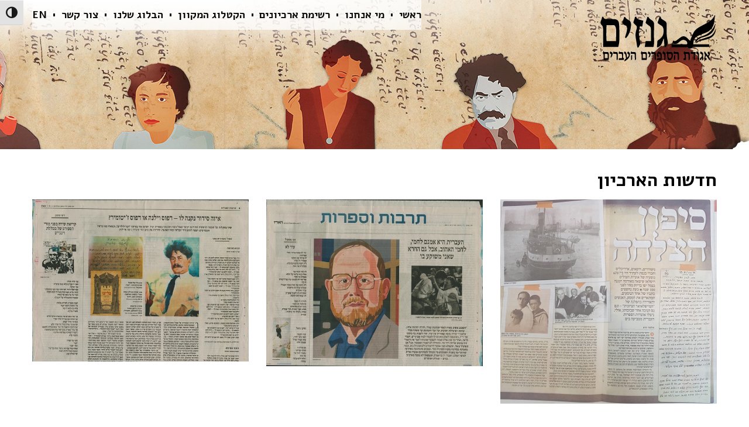

--- FILE ---
content_type: text/html; charset=UTF-8
request_url: https://www.gnazim.org/category/%D7%97%D7%93%D7%A9%D7%95%D7%AA-%D7%94%D7%90%D7%A8%D7%9B%D7%99%D7%95%D7%9F/page/2/
body_size: 79636
content:
<!DOCTYPE html>
<!--[if lt IE 7]>
<html class="no-js lt-ie9 lt-ie8 lt-ie7" dir="rtl" lang="he-IL" xmlns:fb="https://www.facebook.com/2008/fbml" xmlns:addthis="https://www.addthis.com/help/api-spec" > <![endif]-->
<!--[if IE 7]>
<html class="no-js lt-ie9 lt-ie8" dir="rtl" lang="he-IL" xmlns:fb="https://www.facebook.com/2008/fbml" xmlns:addthis="https://www.addthis.com/help/api-spec" > <![endif]-->
<!--[if IE 8]>
<html class="no-js lt-ie9" dir="rtl" lang="he-IL" xmlns:fb="https://www.facebook.com/2008/fbml" xmlns:addthis="https://www.addthis.com/help/api-spec" > <![endif]-->
<!--[if gt IE 8]><!--> <html class="no-js" dir="rtl" lang="he-IL" xmlns:fb="https://www.facebook.com/2008/fbml" xmlns:addthis="https://www.addthis.com/help/api-spec" > <!--<![endif]-->
<head>
	<meta charset="utf-8" />
	<meta name="viewport" content="width=device-width, initial-scale=1.0" />
	<title>חדשות הארכיון | מכון גנזים &#8211; אגודת הסופרים | עמוד 2</title>
	<meta name='robots' content='max-image-preview:large' />
<link rel='dns-prefetch' href='//s7.addthis.com' />
<link rel='dns-prefetch' href='//www.googletagmanager.com' />
<link rel="alternate" type="application/rss+xml" title="מכון גנזים - אגודת הסופרים &laquo; פיד‏" href="https://www.gnazim.org/feed/" />
<link rel="alternate" type="application/rss+xml" title="מכון גנזים - אגודת הסופרים &laquo; פיד מהקטגוריה חדשות הארכיון" href="https://www.gnazim.org/category/%d7%97%d7%93%d7%a9%d7%95%d7%aa-%d7%94%d7%90%d7%a8%d7%9b%d7%99%d7%95%d7%9f/feed/" />
<script type="text/javascript">
/* <![CDATA[ */
window._wpemojiSettings = {"baseUrl":"https:\/\/s.w.org\/images\/core\/emoji\/15.0.3\/72x72\/","ext":".png","svgUrl":"https:\/\/s.w.org\/images\/core\/emoji\/15.0.3\/svg\/","svgExt":".svg","source":{"concatemoji":"https:\/\/www.gnazim.org\/wp-includes\/js\/wp-emoji-release.min.js?ver=6.6.4"}};
/*! This file is auto-generated */
!function(i,n){var o,s,e;function c(e){try{var t={supportTests:e,timestamp:(new Date).valueOf()};sessionStorage.setItem(o,JSON.stringify(t))}catch(e){}}function p(e,t,n){e.clearRect(0,0,e.canvas.width,e.canvas.height),e.fillText(t,0,0);var t=new Uint32Array(e.getImageData(0,0,e.canvas.width,e.canvas.height).data),r=(e.clearRect(0,0,e.canvas.width,e.canvas.height),e.fillText(n,0,0),new Uint32Array(e.getImageData(0,0,e.canvas.width,e.canvas.height).data));return t.every(function(e,t){return e===r[t]})}function u(e,t,n){switch(t){case"flag":return n(e,"\ud83c\udff3\ufe0f\u200d\u26a7\ufe0f","\ud83c\udff3\ufe0f\u200b\u26a7\ufe0f")?!1:!n(e,"\ud83c\uddfa\ud83c\uddf3","\ud83c\uddfa\u200b\ud83c\uddf3")&&!n(e,"\ud83c\udff4\udb40\udc67\udb40\udc62\udb40\udc65\udb40\udc6e\udb40\udc67\udb40\udc7f","\ud83c\udff4\u200b\udb40\udc67\u200b\udb40\udc62\u200b\udb40\udc65\u200b\udb40\udc6e\u200b\udb40\udc67\u200b\udb40\udc7f");case"emoji":return!n(e,"\ud83d\udc26\u200d\u2b1b","\ud83d\udc26\u200b\u2b1b")}return!1}function f(e,t,n){var r="undefined"!=typeof WorkerGlobalScope&&self instanceof WorkerGlobalScope?new OffscreenCanvas(300,150):i.createElement("canvas"),a=r.getContext("2d",{willReadFrequently:!0}),o=(a.textBaseline="top",a.font="600 32px Arial",{});return e.forEach(function(e){o[e]=t(a,e,n)}),o}function t(e){var t=i.createElement("script");t.src=e,t.defer=!0,i.head.appendChild(t)}"undefined"!=typeof Promise&&(o="wpEmojiSettingsSupports",s=["flag","emoji"],n.supports={everything:!0,everythingExceptFlag:!0},e=new Promise(function(e){i.addEventListener("DOMContentLoaded",e,{once:!0})}),new Promise(function(t){var n=function(){try{var e=JSON.parse(sessionStorage.getItem(o));if("object"==typeof e&&"number"==typeof e.timestamp&&(new Date).valueOf()<e.timestamp+604800&&"object"==typeof e.supportTests)return e.supportTests}catch(e){}return null}();if(!n){if("undefined"!=typeof Worker&&"undefined"!=typeof OffscreenCanvas&&"undefined"!=typeof URL&&URL.createObjectURL&&"undefined"!=typeof Blob)try{var e="postMessage("+f.toString()+"("+[JSON.stringify(s),u.toString(),p.toString()].join(",")+"));",r=new Blob([e],{type:"text/javascript"}),a=new Worker(URL.createObjectURL(r),{name:"wpTestEmojiSupports"});return void(a.onmessage=function(e){c(n=e.data),a.terminate(),t(n)})}catch(e){}c(n=f(s,u,p))}t(n)}).then(function(e){for(var t in e)n.supports[t]=e[t],n.supports.everything=n.supports.everything&&n.supports[t],"flag"!==t&&(n.supports.everythingExceptFlag=n.supports.everythingExceptFlag&&n.supports[t]);n.supports.everythingExceptFlag=n.supports.everythingExceptFlag&&!n.supports.flag,n.DOMReady=!1,n.readyCallback=function(){n.DOMReady=!0}}).then(function(){return e}).then(function(){var e;n.supports.everything||(n.readyCallback(),(e=n.source||{}).concatemoji?t(e.concatemoji):e.wpemoji&&e.twemoji&&(t(e.twemoji),t(e.wpemoji)))}))}((window,document),window._wpemojiSettings);
/* ]]> */
</script>
<style id='wp-emoji-styles-inline-css' type='text/css'>

	img.wp-smiley, img.emoji {
		display: inline !important;
		border: none !important;
		box-shadow: none !important;
		height: 1em !important;
		width: 1em !important;
		margin: 0 0.07em !important;
		vertical-align: -0.1em !important;
		background: none !important;
		padding: 0 !important;
	}
</style>
<link rel='stylesheet' id='wp-block-library-rtl-css' href='https://www.gnazim.org/wp-includes/css/dist/block-library/style-rtl.min.css?ver=6.6.4' type='text/css' media='all' />
<style id='pdfemb-pdf-embedder-viewer-style-inline-css' type='text/css'>
.wp-block-pdfemb-pdf-embedder-viewer{max-width:none}

</style>
<style id='classic-theme-styles-inline-css' type='text/css'>
/*! This file is auto-generated */
.wp-block-button__link{color:#fff;background-color:#32373c;border-radius:9999px;box-shadow:none;text-decoration:none;padding:calc(.667em + 2px) calc(1.333em + 2px);font-size:1.125em}.wp-block-file__button{background:#32373c;color:#fff;text-decoration:none}
</style>
<style id='global-styles-inline-css' type='text/css'>
:root{--wp--preset--aspect-ratio--square: 1;--wp--preset--aspect-ratio--4-3: 4/3;--wp--preset--aspect-ratio--3-4: 3/4;--wp--preset--aspect-ratio--3-2: 3/2;--wp--preset--aspect-ratio--2-3: 2/3;--wp--preset--aspect-ratio--16-9: 16/9;--wp--preset--aspect-ratio--9-16: 9/16;--wp--preset--color--black: #000000;--wp--preset--color--cyan-bluish-gray: #abb8c3;--wp--preset--color--white: #ffffff;--wp--preset--color--pale-pink: #f78da7;--wp--preset--color--vivid-red: #cf2e2e;--wp--preset--color--luminous-vivid-orange: #ff6900;--wp--preset--color--luminous-vivid-amber: #fcb900;--wp--preset--color--light-green-cyan: #7bdcb5;--wp--preset--color--vivid-green-cyan: #00d084;--wp--preset--color--pale-cyan-blue: #8ed1fc;--wp--preset--color--vivid-cyan-blue: #0693e3;--wp--preset--color--vivid-purple: #9b51e0;--wp--preset--gradient--vivid-cyan-blue-to-vivid-purple: linear-gradient(135deg,rgba(6,147,227,1) 0%,rgb(155,81,224) 100%);--wp--preset--gradient--light-green-cyan-to-vivid-green-cyan: linear-gradient(135deg,rgb(122,220,180) 0%,rgb(0,208,130) 100%);--wp--preset--gradient--luminous-vivid-amber-to-luminous-vivid-orange: linear-gradient(135deg,rgba(252,185,0,1) 0%,rgba(255,105,0,1) 100%);--wp--preset--gradient--luminous-vivid-orange-to-vivid-red: linear-gradient(135deg,rgba(255,105,0,1) 0%,rgb(207,46,46) 100%);--wp--preset--gradient--very-light-gray-to-cyan-bluish-gray: linear-gradient(135deg,rgb(238,238,238) 0%,rgb(169,184,195) 100%);--wp--preset--gradient--cool-to-warm-spectrum: linear-gradient(135deg,rgb(74,234,220) 0%,rgb(151,120,209) 20%,rgb(207,42,186) 40%,rgb(238,44,130) 60%,rgb(251,105,98) 80%,rgb(254,248,76) 100%);--wp--preset--gradient--blush-light-purple: linear-gradient(135deg,rgb(255,206,236) 0%,rgb(152,150,240) 100%);--wp--preset--gradient--blush-bordeaux: linear-gradient(135deg,rgb(254,205,165) 0%,rgb(254,45,45) 50%,rgb(107,0,62) 100%);--wp--preset--gradient--luminous-dusk: linear-gradient(135deg,rgb(255,203,112) 0%,rgb(199,81,192) 50%,rgb(65,88,208) 100%);--wp--preset--gradient--pale-ocean: linear-gradient(135deg,rgb(255,245,203) 0%,rgb(182,227,212) 50%,rgb(51,167,181) 100%);--wp--preset--gradient--electric-grass: linear-gradient(135deg,rgb(202,248,128) 0%,rgb(113,206,126) 100%);--wp--preset--gradient--midnight: linear-gradient(135deg,rgb(2,3,129) 0%,rgb(40,116,252) 100%);--wp--preset--font-size--small: 13px;--wp--preset--font-size--medium: 20px;--wp--preset--font-size--large: 36px;--wp--preset--font-size--x-large: 42px;--wp--preset--spacing--20: 0.44rem;--wp--preset--spacing--30: 0.67rem;--wp--preset--spacing--40: 1rem;--wp--preset--spacing--50: 1.5rem;--wp--preset--spacing--60: 2.25rem;--wp--preset--spacing--70: 3.38rem;--wp--preset--spacing--80: 5.06rem;--wp--preset--shadow--natural: 6px 6px 9px rgba(0, 0, 0, 0.2);--wp--preset--shadow--deep: 12px 12px 50px rgba(0, 0, 0, 0.4);--wp--preset--shadow--sharp: 6px 6px 0px rgba(0, 0, 0, 0.2);--wp--preset--shadow--outlined: 6px 6px 0px -3px rgba(255, 255, 255, 1), 6px 6px rgba(0, 0, 0, 1);--wp--preset--shadow--crisp: 6px 6px 0px rgba(0, 0, 0, 1);}:where(.is-layout-flex){gap: 0.5em;}:where(.is-layout-grid){gap: 0.5em;}body .is-layout-flex{display: flex;}.is-layout-flex{flex-wrap: wrap;align-items: center;}.is-layout-flex > :is(*, div){margin: 0;}body .is-layout-grid{display: grid;}.is-layout-grid > :is(*, div){margin: 0;}:where(.wp-block-columns.is-layout-flex){gap: 2em;}:where(.wp-block-columns.is-layout-grid){gap: 2em;}:where(.wp-block-post-template.is-layout-flex){gap: 1.25em;}:where(.wp-block-post-template.is-layout-grid){gap: 1.25em;}.has-black-color{color: var(--wp--preset--color--black) !important;}.has-cyan-bluish-gray-color{color: var(--wp--preset--color--cyan-bluish-gray) !important;}.has-white-color{color: var(--wp--preset--color--white) !important;}.has-pale-pink-color{color: var(--wp--preset--color--pale-pink) !important;}.has-vivid-red-color{color: var(--wp--preset--color--vivid-red) !important;}.has-luminous-vivid-orange-color{color: var(--wp--preset--color--luminous-vivid-orange) !important;}.has-luminous-vivid-amber-color{color: var(--wp--preset--color--luminous-vivid-amber) !important;}.has-light-green-cyan-color{color: var(--wp--preset--color--light-green-cyan) !important;}.has-vivid-green-cyan-color{color: var(--wp--preset--color--vivid-green-cyan) !important;}.has-pale-cyan-blue-color{color: var(--wp--preset--color--pale-cyan-blue) !important;}.has-vivid-cyan-blue-color{color: var(--wp--preset--color--vivid-cyan-blue) !important;}.has-vivid-purple-color{color: var(--wp--preset--color--vivid-purple) !important;}.has-black-background-color{background-color: var(--wp--preset--color--black) !important;}.has-cyan-bluish-gray-background-color{background-color: var(--wp--preset--color--cyan-bluish-gray) !important;}.has-white-background-color{background-color: var(--wp--preset--color--white) !important;}.has-pale-pink-background-color{background-color: var(--wp--preset--color--pale-pink) !important;}.has-vivid-red-background-color{background-color: var(--wp--preset--color--vivid-red) !important;}.has-luminous-vivid-orange-background-color{background-color: var(--wp--preset--color--luminous-vivid-orange) !important;}.has-luminous-vivid-amber-background-color{background-color: var(--wp--preset--color--luminous-vivid-amber) !important;}.has-light-green-cyan-background-color{background-color: var(--wp--preset--color--light-green-cyan) !important;}.has-vivid-green-cyan-background-color{background-color: var(--wp--preset--color--vivid-green-cyan) !important;}.has-pale-cyan-blue-background-color{background-color: var(--wp--preset--color--pale-cyan-blue) !important;}.has-vivid-cyan-blue-background-color{background-color: var(--wp--preset--color--vivid-cyan-blue) !important;}.has-vivid-purple-background-color{background-color: var(--wp--preset--color--vivid-purple) !important;}.has-black-border-color{border-color: var(--wp--preset--color--black) !important;}.has-cyan-bluish-gray-border-color{border-color: var(--wp--preset--color--cyan-bluish-gray) !important;}.has-white-border-color{border-color: var(--wp--preset--color--white) !important;}.has-pale-pink-border-color{border-color: var(--wp--preset--color--pale-pink) !important;}.has-vivid-red-border-color{border-color: var(--wp--preset--color--vivid-red) !important;}.has-luminous-vivid-orange-border-color{border-color: var(--wp--preset--color--luminous-vivid-orange) !important;}.has-luminous-vivid-amber-border-color{border-color: var(--wp--preset--color--luminous-vivid-amber) !important;}.has-light-green-cyan-border-color{border-color: var(--wp--preset--color--light-green-cyan) !important;}.has-vivid-green-cyan-border-color{border-color: var(--wp--preset--color--vivid-green-cyan) !important;}.has-pale-cyan-blue-border-color{border-color: var(--wp--preset--color--pale-cyan-blue) !important;}.has-vivid-cyan-blue-border-color{border-color: var(--wp--preset--color--vivid-cyan-blue) !important;}.has-vivid-purple-border-color{border-color: var(--wp--preset--color--vivid-purple) !important;}.has-vivid-cyan-blue-to-vivid-purple-gradient-background{background: var(--wp--preset--gradient--vivid-cyan-blue-to-vivid-purple) !important;}.has-light-green-cyan-to-vivid-green-cyan-gradient-background{background: var(--wp--preset--gradient--light-green-cyan-to-vivid-green-cyan) !important;}.has-luminous-vivid-amber-to-luminous-vivid-orange-gradient-background{background: var(--wp--preset--gradient--luminous-vivid-amber-to-luminous-vivid-orange) !important;}.has-luminous-vivid-orange-to-vivid-red-gradient-background{background: var(--wp--preset--gradient--luminous-vivid-orange-to-vivid-red) !important;}.has-very-light-gray-to-cyan-bluish-gray-gradient-background{background: var(--wp--preset--gradient--very-light-gray-to-cyan-bluish-gray) !important;}.has-cool-to-warm-spectrum-gradient-background{background: var(--wp--preset--gradient--cool-to-warm-spectrum) !important;}.has-blush-light-purple-gradient-background{background: var(--wp--preset--gradient--blush-light-purple) !important;}.has-blush-bordeaux-gradient-background{background: var(--wp--preset--gradient--blush-bordeaux) !important;}.has-luminous-dusk-gradient-background{background: var(--wp--preset--gradient--luminous-dusk) !important;}.has-pale-ocean-gradient-background{background: var(--wp--preset--gradient--pale-ocean) !important;}.has-electric-grass-gradient-background{background: var(--wp--preset--gradient--electric-grass) !important;}.has-midnight-gradient-background{background: var(--wp--preset--gradient--midnight) !important;}.has-small-font-size{font-size: var(--wp--preset--font-size--small) !important;}.has-medium-font-size{font-size: var(--wp--preset--font-size--medium) !important;}.has-large-font-size{font-size: var(--wp--preset--font-size--large) !important;}.has-x-large-font-size{font-size: var(--wp--preset--font-size--x-large) !important;}
:where(.wp-block-post-template.is-layout-flex){gap: 1.25em;}:where(.wp-block-post-template.is-layout-grid){gap: 1.25em;}
:where(.wp-block-columns.is-layout-flex){gap: 2em;}:where(.wp-block-columns.is-layout-grid){gap: 2em;}
:root :where(.wp-block-pullquote){font-size: 1.5em;line-height: 1.6;}
</style>
<link rel='stylesheet' id='foogallery-core-css' href='https://www.gnazim.org/wp-content/plugins/foogallery/assets/css/foogallery.5a41457e.min.css?ver=3.1.6' type='text/css' media='all' />
<link rel='stylesheet' id='awd-style-css' href='https://www.gnazim.org/wp-content/plugins/aryo-widget-device/assets/css/style.css?ver=6.6.4' type='text/css' media='all' />
<link rel='stylesheet' id='foobox-free-min-css' href='https://www.gnazim.org/wp-content/plugins/foobox-image-lightbox/free/css/foobox.free.min.css?ver=2.7.41' type='text/css' media='all' />
<link rel='stylesheet' id='sp-news-public-css' href='https://www.gnazim.org/wp-content/plugins/sp-news-and-widget/assets/css/wpnw-public.css?ver=5.0.6' type='text/css' media='all' />
<link rel='stylesheet' id='rt-fontawsome-css' href='https://www.gnazim.org/wp-content/plugins/the-post-grid/assets/vendor/font-awesome/css/font-awesome.min.css?ver=7.8.8' type='text/css' media='all' />
<link rel='stylesheet' id='rt-tpg-css' href='https://www.gnazim.org/wp-content/plugins/the-post-grid/assets/css/thepostgrid.rtl.min.css?ver=7.8.8' type='text/css' media='all' />
<link rel='stylesheet' id='ui-font-css' href='https://www.gnazim.org/wp-content/plugins/wp-accessibility/toolbar/fonts/css/a11y-toolbar.css?ver=2.3.0' type='text/css' media='all' />
<link rel='stylesheet' id='wpa-toolbar-css' href='https://www.gnazim.org/wp-content/plugins/wp-accessibility/toolbar/css/a11y.css?ver=2.3.0' type='text/css' media='all' />
<link rel='stylesheet' id='ui-fontsize.css-css' href='https://www.gnazim.org/wp-content/plugins/wp-accessibility/toolbar/css/a11y-fontsize-alt.css?ver=2.3.0' type='text/css' media='all' />
<style id='ui-fontsize.css-inline-css' type='text/css'>
html { --wpa-font-size: 150%; }
</style>
<link rel='stylesheet' id='wpa-style-css' href='https://www.gnazim.org/wp-content/plugins/wp-accessibility/css/wpa-style.css?ver=2.3.0' type='text/css' media='all' />
<style id='wpa-style-inline-css' type='text/css'>

.wpa-hide-rtl#skiplinks a, .wpa-hide-rtl#skiplinks a:hover, .wpa-hide-rtl#skiplinks a:visited {
	
}
.wpa-hide-rtl#skiplinks a:active,  .wpa-hide-rtl#skiplinks a:focus {
	
}
	:root { --admin-bar-top : 7px; }
</style>
<link rel='stylesheet' id='wpdreams-asl-basic-css' href='https://www.gnazim.org/wp-content/plugins/ajax-search-lite/css/style.basic.css?ver=4.13.4' type='text/css' media='all' />
<style id='wpdreams-asl-basic-inline-css' type='text/css'>

					div[id*='ajaxsearchlitesettings'].searchsettings .asl_option_inner label {
						font-size: 0px !important;
						color: rgba(0, 0, 0, 0);
					}
					div[id*='ajaxsearchlitesettings'].searchsettings .asl_option_inner label:after {
						font-size: 11px !important;
						position: absolute;
						top: 0;
						left: 0;
						z-index: 1;
					}
					.asl_w_container {
						width: 100%;
						margin: 0px 0px 0px 0px;
						min-width: 200px;
					}
					div[id*='ajaxsearchlite'].asl_m {
						width: 100%;
					}
					div[id*='ajaxsearchliteres'].wpdreams_asl_results div.resdrg span.highlighted {
						font-weight: bold;
						color: rgba(217, 49, 43, 1);
						background-color: rgba(238, 238, 238, 1);
					}
					div[id*='ajaxsearchliteres'].wpdreams_asl_results .results img.asl_image {
						width: 50px;
						height: 50px;
						object-fit: cover;
					}
					div[id*='ajaxsearchlite'].asl_r .results {
						max-height: none;
					}
					div[id*='ajaxsearchlite'].asl_r {
						position: absolute;
					}
				
						div.asl_r.asl_w.vertical .results .item::after {
							display: block;
							position: absolute;
							bottom: 0;
							content: '';
							height: 1px;
							width: 100%;
							background: #D8D8D8;
						}
						div.asl_r.asl_w.vertical .results .item.asl_last_item::after {
							display: none;
						}
					
</style>
<link rel='stylesheet' id='wpdreams-asl-instance-css' href='https://www.gnazim.org/wp-content/plugins/ajax-search-lite/css/style-underline.css?ver=4.13.4' type='text/css' media='all' />
<link rel='stylesheet' id='addthis_all_pages-css' href='https://www.gnazim.org/wp-content/plugins/addthis/frontend/build/addthis_wordpress_public.min.css?ver=6.6.4' type='text/css' media='all' />
<link rel='stylesheet' id='pojo-css-framework-css' href='https://www.gnazim.org/wp-content/themes/frame/assets/bootstrap/css/bootstrap.min.css?ver=3.2.0' type='text/css' media='all' />
<link rel='stylesheet' id='font-awesome-css' href='https://www.gnazim.org/wp-content/plugins/elementor/assets/lib/font-awesome/css/font-awesome.min.css?ver=4.7.0' type='text/css' media='all' />
<link rel='stylesheet' id='photoswipe-css' href='https://www.gnazim.org/wp-content/plugins/pojo-lightbox/assets/photoswipe/photoswipe.min.css?ver=6.6.4' type='text/css' media='all' />
<link rel='stylesheet' id='photoswipe-skin-css' href='https://www.gnazim.org/wp-content/plugins/pojo-lightbox/assets/photoswipe/default-skin/default-skin.min.css?ver=6.6.4' type='text/css' media='all' />
<link rel='stylesheet' id='pojo-builder-animation-css' href='https://www.gnazim.org/wp-content/plugins/pojo-builder-animation/assets/css/styles.css?ver=6.6.4' type='text/css' media='all' />
<link rel='stylesheet' id='pojo-base-style-css' href='https://www.gnazim.org/wp-content/themes/frame/core/assets/css/style.min.css?ver=1.8.1' type='text/css' media='all' />
<link rel='stylesheet' id='pojo-style-css' href='https://www.gnazim.org/wp-content/themes/frame/assets/css/style.min.css?ver=1.8.1' type='text/css' media='all' />
<link rel='stylesheet' id='pojo-base-style-rtl-css' href='https://www.gnazim.org/wp-content/themes/frame/core/assets/css/rtl.min.css?ver=1.8.1' type='text/css' media='all' />
<link rel='stylesheet' id='pojo-style-rtl-css' href='https://www.gnazim.org/wp-content/themes/frame/assets/css/rtl.min.css?ver=1.8.1' type='text/css' media='all' />
<script type="text/javascript" src="https://www.gnazim.org/wp-includes/js/jquery/jquery.min.js?ver=3.7.1" id="jquery-core-js"></script>
<script type="text/javascript" src="https://www.gnazim.org/wp-includes/js/jquery/jquery-migrate.min.js?ver=3.4.1" id="jquery-migrate-js"></script>
<script type="text/javascript" id="foobox-free-min-js-before">
/* <![CDATA[ */
/* Run FooBox FREE (v2.7.41) */
var FOOBOX = window.FOOBOX = {
	ready: true,
	disableOthers: false,
	o: {wordpress: { enabled: true }, countMessage:'image %index of %total', captions: { dataTitle: ["captionTitle","title","elementorLightboxTitle"], dataDesc: ["captionDesc","description","elementorLightboxDescription"] }, rel: '', excludes:'.fbx-link,.nofoobox,.nolightbox,a[href*="pinterest.com/pin/create/button/"]', affiliate : { enabled: false }},
	selectors: [
		".foogallery-container.foogallery-lightbox-foobox", ".foogallery-container.foogallery-lightbox-foobox-free", ".gallery", ".wp-block-gallery", ".wp-caption", ".wp-block-image", "a:has(img[class*=wp-image-])", ".post a:has(img[class*=wp-image-])", ".foobox"
	],
	pre: function( $ ){
		// Custom JavaScript (Pre)
		
	},
	post: function( $ ){
		// Custom JavaScript (Post)
		
		// Custom Captions Code
		
	},
	custom: function( $ ){
		// Custom Extra JS
		
	}
};
/* ]]> */
</script>
<script type="text/javascript" src="https://www.gnazim.org/wp-content/plugins/foobox-image-lightbox/free/js/foobox.free.min.js?ver=2.7.41" id="foobox-free-min-js"></script>

<!-- Google tag (gtag.js) snippet added by Site Kit -->
<!-- Google Analytics snippet added by Site Kit -->
<script type="text/javascript" src="https://www.googletagmanager.com/gtag/js?id=GT-PZSQVW6K" id="google_gtagjs-js" async></script>
<script type="text/javascript" id="google_gtagjs-js-after">
/* <![CDATA[ */
window.dataLayer = window.dataLayer || [];function gtag(){dataLayer.push(arguments);}
gtag("set","linker",{"domains":["www.gnazim.org"]});
gtag("js", new Date());
gtag("set", "developer_id.dZTNiMT", true);
gtag("config", "GT-PZSQVW6K");
 window._googlesitekit = window._googlesitekit || {}; window._googlesitekit.throttledEvents = []; window._googlesitekit.gtagEvent = (name, data) => { var key = JSON.stringify( { name, data } ); if ( !! window._googlesitekit.throttledEvents[ key ] ) { return; } window._googlesitekit.throttledEvents[ key ] = true; setTimeout( () => { delete window._googlesitekit.throttledEvents[ key ]; }, 5 ); gtag( "event", name, { ...data, event_source: "site-kit" } ); }; 
/* ]]> */
</script>
<link rel="https://api.w.org/" href="https://www.gnazim.org/wp-json/" /><link rel="alternate" title="JSON" type="application/json" href="https://www.gnazim.org/wp-json/wp/v2/categories/6" /><link rel="EditURI" type="application/rsd+xml" title="RSD" href="https://www.gnazim.org/xmlrpc.php?rsd" />
<meta name="generator" content="WordPress 6.6.4" />
<meta name="generator" content="Site Kit by Google 1.170.0" />        <style>
            :root {
                --tpg-primary-color: #0d6efd;
                --tpg-secondary-color: #0654c4;
                --tpg-primary-light: #c4d0ff
            }

                    </style>
		<link rel="stylesheet" type="text/css" href="https://fonts.googleapis.com/css?family=Roboto+Slab:100,100italic,200,200italic,300,300italic,400,400italic,500,500italic,600,600italic,700,700italic,800,800italic,900,900italic|Alef:100,100italic,200,200italic,300,300italic,400,400italic,500,500italic,600,600italic,700,700italic,800,800italic,900,900italic&subset=hebrew"><style type="text/css">body{background-color: rgba(255, 255, 255, 1);background-position: top center;background-repeat: repeat;background-size: auto;background-attachment: scroll;color: #0a0a0a; font-family: 'Alef', Arial, sans-serif; font-weight: 300; font-size: 14px;line-height: 24px;}#header, .sticky-header{background-image: url("https://www.gnazim.org/wp-content/uploads/2019/12/top11.jpg");background-color: rgba(22, 22, 22, 1);background-position: top right;background-repeat: repeat-x;background-size: auto;background-attachment: fixed;}div.logo-text a{color: #00ADEF; font-family: 'Roboto Slab', Arial, sans-serif; font-weight: normal; font-size: 8px;line-height: 1em;}.logo-img a > img{width: 200;}.logo{margin-top: 20px;margin-bottom: 150px;}#header .nav-main .sf-menu{margin-top: 0px;margin-bottom: 50px;}.sf-menu a, .mobile-menu a{color: #0a0a0a; font-family: 'Alef', Arial, sans-serif; font-weight: bold; font-size: 18px;text-transform: uppercase;font-style: normal;line-height: 50px;}.sf-menu a:hover,.sf-menu li.active a, .sf-menu li.current-menu-item > a,.sf-menu .sfHover > a,.sf-menu .sfHover > li.current-menu-item > a,.sf-menu li.current-menu-ancestor > a,.mobile-menu a:hover,.mobile-menu li.current-menu-item > a{color: #a56300;}.nav-main .sf-menu .sub-menu{background-color: #262626;}.nav-main .sf-menu .sub-menu li a{color: #ffffff; font-family: 'Alef', Arial, sans-serif; font-weight: bold; font-size: 18px;text-transform: none;line-height: 3.2em;}.nav-main .sf-menu .sub-menu li:hover > a,.nav-main .sf-menu .sub-menu li.current-menu-item > a{color: #ffffff;}#title-bar.title-bar-style-custom_bg{background-color: rgba(221, 0, 0, 1);background-position: center center;background-repeat: repeat;background-size: cover;background-attachment: scroll;}#title-bar.title-bar-style-custom_bg > .container{padding-top: 20px;padding-bottom: 70px;}#title-bar{color: #000000; font-family: 'Roboto Slab', Arial, sans-serif; font-weight: bold; font-size: 28px;text-transform: uppercase;line-height: 1em;}#title-bar div.breadcrumbs, #title-bar div.breadcrumbs a{color: #0c0c0c; font-family: 'Roboto Slab', Arial, sans-serif; font-weight: 300; font-size: 10px;line-height: 40px;}a,#sidebar .menu li a:hover, #sidebar .sub-menu li a:hover, #sidebar .sub-page-menu li a:hover,#sidebar .menu li.current_page_item > a, #sidebar .sub-menu li.current_page_item > a, #sidebar .sub-page-menu li.current_page_item > a, #sidebar .menu li.current-menu-item > a, #sidebar .sub-menu li.current-menu-item > a, #sidebar .sub-page-menu li.current-menu-item > a{color: #736357;}a:hover{color: #494949;}::selection{color: #ffffff;background: #f4c536;}::-moz-selection{color: #ffffff;background: #f4c536;}h1{color: #000000; font-family: 'Alef', Arial, sans-serif; font-weight: bold; font-size: 32px;text-transform: uppercase;line-height: 36px;}h2{color: #603813; font-family: 'Alef', Arial, sans-serif; font-weight: bold; font-size: 30px;line-height: 28px;}h3{color: #000000; font-family: 'Alef', Arial, sans-serif; font-weight: bold; font-size: 28px;text-transform: uppercase;line-height: 36px;}h4{color: #000000; font-family: 'Alef', Arial, sans-serif; font-weight: normal; font-size: 26px;text-transform: uppercase;line-height: 34px;}h5{color: #000000; font-family: 'Alef', Arial, sans-serif; font-weight: normal; font-size: 20px;text-transform: uppercase;line-height: 1.8em;}h6{color: #000000; font-family: 'Alef', Arial, sans-serif; font-weight: bold; font-size: 18px;line-height: 1.2em;}h3.media-heading{color: #000000; font-family: 'Alef', Arial, sans-serif; font-weight: normal; font-size: 28px;text-transform: uppercase;line-height: 35px;}h4.grid-heading{color: #000000; font-family: 'Alef', Arial, sans-serif; font-weight: bold; font-size: 25px;text-transform: uppercase;line-height: 1.2em;}.gallery-item h4.grid-heading{color: #000000; font-family: 'Alef', Arial, sans-serif; font-weight: bold; font-size: 18px;text-transform: uppercase;line-height: 1em;}.media .entry-meta > span{color: #000000; font-family: 'Alef', Arial, sans-serif; font-weight: normal; font-size: 12px;text-transform: capitalize;line-height: 1.2em;}.grid-item .entry-meta > span{color: #000000; font-family: 'Alef', Arial, sans-serif; font-weight: normal; font-size: 11px;text-transform: capitalize;line-height: 2.6em;}.entry-post .entry-meta > span{color: #000000; font-family: 'Alef', Arial, sans-serif; font-weight: normal; font-size: 12px;text-transform: capitalize;line-height: 20px;}.list-item .entry-excerpt{color: #000000; font-family: 'Alef', Arial, sans-serif; font-weight: 300; font-size: 14px;line-height: 21px;}.grid-item .entry-excerpt{color: #000000; font-family: 'Alef', Arial, sans-serif; font-weight: normal; font-size: 14px;line-height: 20px;}#primary #breadcrumbs,#primary #breadcrumbs a{color: #000000; font-family: 'Alef', Arial, sans-serif; font-weight: normal; font-size: 11px;text-transform: uppercase;line-height: 4em;}nav.post-navigation a{color: #000000; font-family: 'Alef', Arial, sans-serif; font-weight: 300; font-size: 13px;text-transform: uppercase;line-height: 4em;}.category-filters li a{color: #000000; font-family: 'Alef', Arial, sans-serif; font-weight: normal; font-size: 13px;text-transform: uppercase;line-height: 1em;}#sidebar{background-color: rgba(241, 241, 241, 1);background-position: top center;background-repeat: repeat;background-size: auto;background-attachment: scroll;color: #000000; font-family: 'Roboto Slab', Arial, sans-serif; font-weight: 300; font-size: 14px;line-height: 1.6em;}#sidebar a{color: #000000;}#sidebar a:hover{color: #4f4f4f;}#sidebar .widget-title{color: #000000; font-family: 'Roboto Slab', Arial, sans-serif; font-weight: bold; font-size: 14px;text-transform: uppercase;line-height: 2em;}#footer{background-color: #0a0a0a;color: #ffffff; font-family: 'Alef', Arial, sans-serif; font-weight: normal; font-size: 16px;line-height: 1.5em;}#footer a{color: #f2c88a;}#footer a:hover{color: #f5c433;}#sidebar-footer .widget-title{color: #ffffff; font-family: 'Alef', Arial, sans-serif; font-weight: normal; font-size: 19px;line-height: 2.5em;}#copyright{background-color: #0a0a0a;color: #fcfcfc; font-family: 'Alef', Arial, sans-serif; font-weight: normal; font-size: 16px;line-height: 70px;}#copyright a{color: #ddaf6a;}#copyright a:hover{color: #f5c433;}#pojo-scroll-up{width: 50px;height: 50px;line-height: 50px;background-color: rgba(0, 0, 0, 0.9);background-position: top center;background-repeat: repeat;background-size: auto;background-attachment: scroll;}#pojo-scroll-up a{color: #eeeeee;}.sf-menu > li > a:before{background-color: #161616;}.navbar-toggle{border-color: #0a0a0a;}.icon-bar{background-color: #0a0a0a;}.sf-menu > li.active > a:before, .sf-menu > li:hover > a:before, .sf-menu > li.current-menu-item > a:before, .sf-menu > li.current-menu-parent > a:before, .sf-menu > li.current-menu-ancestor > a:before, .sf-menu > li.current_page_item > a:before, .sf-menu > li.current_page_paren > a:before, .sf-menu > li.current_page_ancestor > a:before{color: #0a0a0a;}#content {
padding-top: 20px;
}
.sf-menu>li>a:before {
    content: 'x';
    font-size: .2em;
margin: -.20em 3em 0;
    vertical-align: middle;
}
.sf-menu {
background: rgba(255, 555, 255, 0.7);
}
.navbar-toggle {
background: rgba(255, 555, 255, 0.7);
.sf-menu a, .mobile-menu a {
background: rgba(255, 555, 255, 0.8);
}</style>
						<link rel="preconnect" href="https://fonts.gstatic.com" crossorigin />
				<link rel="preload" as="style" href="//fonts.googleapis.com/css?family=Open+Sans&display=swap" />
								<link rel="stylesheet" href="//fonts.googleapis.com/css?family=Open+Sans&display=swap" media="all" />
				<meta name="generator" content="Elementor 3.34.2; features: additional_custom_breakpoints; settings: css_print_method-external, google_font-enabled, font_display-auto">
			<style>
				.e-con.e-parent:nth-of-type(n+4):not(.e-lazyloaded):not(.e-no-lazyload),
				.e-con.e-parent:nth-of-type(n+4):not(.e-lazyloaded):not(.e-no-lazyload) * {
					background-image: none !important;
				}
				@media screen and (max-height: 1024px) {
					.e-con.e-parent:nth-of-type(n+3):not(.e-lazyloaded):not(.e-no-lazyload),
					.e-con.e-parent:nth-of-type(n+3):not(.e-lazyloaded):not(.e-no-lazyload) * {
						background-image: none !important;
					}
				}
				@media screen and (max-height: 640px) {
					.e-con.e-parent:nth-of-type(n+2):not(.e-lazyloaded):not(.e-no-lazyload),
					.e-con.e-parent:nth-of-type(n+2):not(.e-lazyloaded):not(.e-no-lazyload) * {
						background-image: none !important;
					}
				}
			</style>
			<link rel="icon" href="https://www.gnazim.org/wp-content/uploads/2017/02/cropped-Icon-32x32.jpg" sizes="32x32" />
<link rel="icon" href="https://www.gnazim.org/wp-content/uploads/2017/02/cropped-Icon-192x192.jpg" sizes="192x192" />
<link rel="apple-touch-icon" href="https://www.gnazim.org/wp-content/uploads/2017/02/cropped-Icon-180x180.jpg" />
<meta name="msapplication-TileImage" content="https://www.gnazim.org/wp-content/uploads/2017/02/cropped-Icon-270x270.jpg" />
		<style type="text/css" id="wp-custom-css">
			/*
You can add your own CSS here.

Click the help icon above to learn more.
*/

.post p {
    margin-top: 1cm;
}
.post h2 {
		margin-top: 2cm;
}		</style>
		</head>
<body class="rtl archive paged category category-6 paged-2 category-paged-2 rttpg rttpg-7.8.8 radius-frontend rttpg-body-wrap rttpg-flaticon layout-full-width elementor-default elementor-kit-12089">
<div id="container">
				<header id="header" class="logo-left" role="banner">
			<div class="container">
				<div class="logo">
											<div class="logo-img">
							<a href="https://www.gnazim.org/" rel="home"><img src="https://www.gnazim.org/wp-content/uploads/2019/11/logo.png" alt="מכון גנזים &#8211; אגודת הסופרים" class="logo-img-primary" /></a>
						</div>
					
										<button type="button" class="navbar-toggle visible-xs" data-toggle="collapse" data-target=".navbar-collapse">
						<span class="sr-only">תפריט</span>
						<span class="icon-bar"></span>
						<span class="icon-bar"></span>
						<span class="icon-bar"></span>
					</button>
									</div>
				<nav class="nav-main" role="navigation">
					<div class="navbar-collapse collapse">
													<ul id="menu-%d7%a8%d7%90%d7%a9%d7%99" class="sf-menu hidden-xs"><li class="menu-item menu-item-type-post_type menu-item-object-page menu-item-home menu-%d7%a8%d7%90%d7%a9%d7%99 first-item menu-item-10658"><a href="https://www.gnazim.org/"><span>ראשי</span></a></li>
<li class="menu-item menu-item-type-post_type menu-item-object-page menu-%d7%9e%d7%99-%d7%90%d7%a0%d7%97%d7%a0%d7%95 menu-item-21"><a href="https://www.gnazim.org/%d7%9e%d7%99-%d7%90%d7%a0%d7%97%d7%a0%d7%95/"><span>מי אנחנו</span></a></li>
<li class="menu-item menu-item-type-post_type menu-item-object-page menu-%d7%a8%d7%a9%d7%99%d7%9e%d7%aa-%d7%90%d7%a8%d7%9b%d7%99%d7%95%d7%a0%d7%99%d7%9d menu-item-11509"><a href="https://www.gnazim.org/%d7%a8%d7%a9%d7%99%d7%9e%d7%aa-%d7%90%d7%a8%d7%9b%d7%99%d7%95%d7%a0%d7%99%d7%9d/"><span>רשימת ארכיונים</span></a></li>
<li class="menu-item menu-item-type-custom menu-item-object-custom menu-%d7%94%d7%a7%d7%98%d7%9c%d7%95%d7%92-%d7%94%d7%9e%d7%a7%d7%95%d7%95%d7%9f menu-item-6438"><a href="http://infocenters.co.il/gnazim/"><span>הקטלוג המקוון</span></a></li>
<li class="menu-item menu-item-type-custom menu-item-object-custom menu-%d7%94%d7%91%d7%9c%d7%95%d7%92-%d7%a9%d7%9c%d7%a0%d7%95 menu-item-10772"><a href="https://gnazimblog.wordpress.com/"><span>הבלוג שלנו</span></a></li>
<li class="menu-item menu-item-type-post_type menu-item-object-page menu-%d7%a6%d7%95%d7%a8-%d7%a7%d7%a9%d7%a8 menu-item-25"><a href="https://www.gnazim.org/%d7%a6%d7%95%d7%a8-%d7%a7%d7%a9%d7%a8-2/"><span>צור קשר</span></a></li>
<li class="menu-item menu-item-type-post_type menu-item-object-page menu-en menu-item-428"><a href="https://www.gnazim.org/en/"><span>En</span></a></li>
</ul><ul id="menu-%d7%a8%d7%90%d7%a9%d7%99-1" class="mobile-menu visible-xs"><li class="menu-item menu-item-type-post_type menu-item-object-page menu-item-home first-item menu-item-10658"><a href="https://www.gnazim.org/"><span>ראשי</span></a></li>
<li class="menu-item menu-item-type-post_type menu-item-object-page menu-item-21"><a href="https://www.gnazim.org/%d7%9e%d7%99-%d7%90%d7%a0%d7%97%d7%a0%d7%95/"><span>מי אנחנו</span></a></li>
<li class="menu-item menu-item-type-post_type menu-item-object-page menu-item-11509"><a href="https://www.gnazim.org/%d7%a8%d7%a9%d7%99%d7%9e%d7%aa-%d7%90%d7%a8%d7%9b%d7%99%d7%95%d7%a0%d7%99%d7%9d/"><span>רשימת ארכיונים</span></a></li>
<li class="menu-item menu-item-type-custom menu-item-object-custom menu-item-6438"><a href="http://infocenters.co.il/gnazim/"><span>הקטלוג המקוון</span></a></li>
<li class="menu-item menu-item-type-custom menu-item-object-custom menu-item-10772"><a href="https://gnazimblog.wordpress.com/"><span>הבלוג שלנו</span></a></li>
<li class="menu-item menu-item-type-post_type menu-item-object-page menu-item-25"><a href="https://www.gnazim.org/%d7%a6%d7%95%d7%a8-%d7%a7%d7%a9%d7%a8-2/"><span>צור קשר</span></a></li>
<li class="menu-item menu-item-type-post_type menu-item-object-page menu-item-428"><a href="https://www.gnazim.org/en/"><span>En</span></a></li>
</ul>											</div>
				</nav><!--/#nav-menu -->
			</div><!-- /.container -->
		</header>
					<div class="sticky-header logo-left">
				<div class="container">
					<div class="logo">
													<div class="logo-img">
								<a href="https://www.gnazim.org/" rel="home"><img src="https://www.gnazim.org/wp-content/uploads/2019/11/sticky.png" alt="מכון גנזים &#8211; אגודת הסופרים" class="logo-img-secondary" /></a>
							</div>
						
												<button type="button" class="navbar-toggle visible-xs" data-toggle="collapse" data-target=".navbar-collapse">
							<span class="sr-only">תפריט</span>
							<span class="icon-bar"></span>
							<span class="icon-bar"></span>
							<span class="icon-bar"></span>
						</button>
											</div>
					<nav class="nav-main" role="navigation">
						<div class="navbar-collapse collapse">
															<ul id="menu-%d7%a8%d7%90%d7%a9%d7%99-2" class="sf-menu hidden-xs"><li class="menu-item menu-item-type-post_type menu-item-object-page menu-item-home first-item menu-item-10658"><a href="https://www.gnazim.org/"><span>ראשי</span></a></li>
<li class="menu-item menu-item-type-post_type menu-item-object-page menu-item-21"><a href="https://www.gnazim.org/%d7%9e%d7%99-%d7%90%d7%a0%d7%97%d7%a0%d7%95/"><span>מי אנחנו</span></a></li>
<li class="menu-item menu-item-type-post_type menu-item-object-page menu-item-11509"><a href="https://www.gnazim.org/%d7%a8%d7%a9%d7%99%d7%9e%d7%aa-%d7%90%d7%a8%d7%9b%d7%99%d7%95%d7%a0%d7%99%d7%9d/"><span>רשימת ארכיונים</span></a></li>
<li class="menu-item menu-item-type-custom menu-item-object-custom menu-item-6438"><a href="http://infocenters.co.il/gnazim/"><span>הקטלוג המקוון</span></a></li>
<li class="menu-item menu-item-type-custom menu-item-object-custom menu-item-10772"><a href="https://gnazimblog.wordpress.com/"><span>הבלוג שלנו</span></a></li>
<li class="menu-item menu-item-type-post_type menu-item-object-page menu-item-25"><a href="https://www.gnazim.org/%d7%a6%d7%95%d7%a8-%d7%a7%d7%a9%d7%a8-2/"><span>צור קשר</span></a></li>
<li class="menu-item menu-item-type-post_type menu-item-object-page menu-item-428"><a href="https://www.gnazim.org/en/"><span>En</span></a></li>
</ul><ul id="menu-%d7%a8%d7%90%d7%a9%d7%99-3" class="mobile-menu visible-xs"><li class="menu-item menu-item-type-post_type menu-item-object-page menu-item-home first-item menu-item-10658"><a href="https://www.gnazim.org/"><span>ראשי</span></a></li>
<li class="menu-item menu-item-type-post_type menu-item-object-page menu-item-21"><a href="https://www.gnazim.org/%d7%9e%d7%99-%d7%90%d7%a0%d7%97%d7%a0%d7%95/"><span>מי אנחנו</span></a></li>
<li class="menu-item menu-item-type-post_type menu-item-object-page menu-item-11509"><a href="https://www.gnazim.org/%d7%a8%d7%a9%d7%99%d7%9e%d7%aa-%d7%90%d7%a8%d7%9b%d7%99%d7%95%d7%a0%d7%99%d7%9d/"><span>רשימת ארכיונים</span></a></li>
<li class="menu-item menu-item-type-custom menu-item-object-custom menu-item-6438"><a href="http://infocenters.co.il/gnazim/"><span>הקטלוג המקוון</span></a></li>
<li class="menu-item menu-item-type-custom menu-item-object-custom menu-item-10772"><a href="https://gnazimblog.wordpress.com/"><span>הבלוג שלנו</span></a></li>
<li class="menu-item menu-item-type-post_type menu-item-object-page menu-item-25"><a href="https://www.gnazim.org/%d7%a6%d7%95%d7%a8-%d7%a7%d7%a9%d7%a8-2/"><span>צור קשר</span></a></li>
<li class="menu-item menu-item-type-post_type menu-item-object-page menu-item-428"><a href="https://www.gnazim.org/en/"><span>En</span></a></li>
</ul>													</div>
					</nav><!--/#nav-menu -->
				</div><!-- /.container -->
			</div>
			<div class="sticky-header-running"></div>
			
		
	<div id="primary">
		<div class="container">
			<div id="content" class="row">
        <section id="main" class="col-sm-12 col-md-12 full-width" role="main">
		<header>
				<h1 class="entry-title">חדשות הארכיון</h1>
	</header>

	<div id="grid-items" class="row">			<div id="post-11710" class="grid-item col-md-4 col-sm-6 col-xs-12 pojo-class-item post-11710 post type-post status-publish format-standard has-post-thumbnail hentry category-6">
	<a class="image-link" href="https://www.gnazim.org/2019/12/18/%d7%92%d7%a0%d7%96%d7%99%d7%9d-%d7%91%d7%99%d7%93%d7%99%d7%a2%d7%95%d7%aa-%d7%90%d7%97%d7%a8%d7%95%d7%a0%d7%95%d7%aa-%d7%93%d7%a6%d7%9e%d7%91%d7%a8-2019-%d7%99%d7%a6%d7%97%d7%a7-%d7%a1%d7%a4%d7%a7/">
					<img src="https://www.gnazim.org/wp-content/uploads/2019/12/ידיעות-אחרונות-18.12.2019.jpg" alt="גנזים בידיעות אחרונות דצמבר 2019 &#8211; יצחק ספקטור באוניה רוסלאן" class="media-object" />
				<div class="overlay-caption">
			<div class="caption">
				<div class="caption-inner">
					<div class="entry-meta">
																													</div>

					<h4 class="grid-heading entry-title">גנזים בידיעות אחרונות דצמבר 2019 &#8211; יצחק ספקטור באוניה רוסלאן</h4>

					
											<span class="read-more">קרא עוד &larr;</span>
									</div>
			</div>
		</div>
	</a>
</div>			<div id="post-10868" class="grid-item col-md-4 col-sm-6 col-xs-12 pojo-class-item post-10868 post type-post status-publish format-standard has-post-thumbnail hentry category-uncategorized category-6">
	<a class="image-link" href="https://www.gnazim.org/2019/11/24/%d7%92%d7%a0%d7%96%d7%99%d7%9d-%d7%91%d7%94%d7%90%d7%a8%d7%a5-%d7%a0%d7%95%d7%91%d7%9e%d7%91%d7%a8-2019-2/">
					<img src="https://www.gnazim.org/wp-content/uploads/2019/12/אמציה-פורת-1.jpg" alt="גנזים בהארץ נובמבר 2019 &#8211; אמציה פורת ודן בן אמוץ" class="media-object" />
				<div class="overlay-caption">
			<div class="caption">
				<div class="caption-inner">
					<div class="entry-meta">
																													</div>

					<h4 class="grid-heading entry-title">גנזים בהארץ נובמבר 2019 &#8211; אמציה פורת ודן בן אמוץ</h4>

					
											<span class="read-more">קרא עוד &larr;</span>
									</div>
			</div>
		</div>
	</a>
</div>			<div id="post-10866" class="grid-item col-md-4 col-sm-6 col-xs-12 pojo-class-item post-10866 post type-post status-publish format-standard has-post-thumbnail hentry category-uncategorized category-6">
	<a class="image-link" href="https://www.gnazim.org/2019/11/24/%d7%92%d7%a0%d7%96%d7%99%d7%9d-%d7%91%d7%94%d7%90%d7%a8%d7%a5-%d7%a0%d7%95%d7%91%d7%9e%d7%91%d7%a8-2019/">
					<img src="https://www.gnazim.org/wp-content/uploads/2019/12/טשרניחובסקי-הארץ-22.11.19.jpg" alt="גנזים בהארץ נובמבר 2019 &#8211; שאול טשרניחובסקי" class="media-object" />
				<div class="overlay-caption">
			<div class="caption">
				<div class="caption-inner">
					<div class="entry-meta">
																													</div>

					<h4 class="grid-heading entry-title">גנזים בהארץ נובמבר 2019 &#8211; שאול טשרניחובסקי</h4>

					
											<span class="read-more">קרא עוד &larr;</span>
									</div>
			</div>
		</div>
	</a>
</div>			<div id="post-10832" class="grid-item col-md-4 col-sm-6 col-xs-12 pojo-class-item post-10832 post type-post status-publish format-standard has-post-thumbnail hentry category-6">
	<a class="image-link" href="https://www.gnazim.org/2019/11/20/%d7%92%d7%a0%d7%96%d7%99%d7%9d-%d7%91%d7%94%d7%90%d7%a8%d7%a5/">
					<img src="https://www.gnazim.org/wp-content/uploads/thumbs/-18.10.2019-ohj0qcikt2usxx2nm9ze0vh6ybz8nui2sqn1jou8og.jpg" alt="גנזים בהארץ אוקטובר 2019" class="media-object" />
				<div class="overlay-caption">
			<div class="caption">
				<div class="caption-inner">
					<div class="entry-meta">
																													</div>

					<h4 class="grid-heading entry-title">גנזים בהארץ אוקטובר 2019</h4>

					
											<span class="read-more">קרא עוד &larr;</span>
									</div>
			</div>
		</div>
	</a>
</div>			<div id="post-9310" class="grid-item col-md-4 col-sm-6 col-xs-12 pojo-class-item post-9310 post type-post status-publish format-standard has-post-thumbnail hentry category-6 category-5">
	<a class="image-link" href="https://www.gnazim.org/2019/06/30/%d7%92%d7%a0%d7%96%d7%99%d7%9d-%d7%91%d7%9e%d7%a7%d7%95%d7%a8-%d7%a8%d7%90%d7%a9%d7%95%d7%9f/">
					<img src="https://www.gnazim.org/wp-content/uploads/thumbs/-ראשון-28.6.2019-1-oa2kxgq9kw903epg2foldxviqpfl8kzpr1jytk3a0g.png" alt="גנזים במקור ראשון יוני 2019" class="media-object" />
				<div class="overlay-caption">
			<div class="caption">
				<div class="caption-inner">
					<div class="entry-meta">
																													</div>

					<h4 class="grid-heading entry-title">גנזים במקור ראשון יוני 2019</h4>

					
											<span class="read-more">קרא עוד &larr;</span>
									</div>
			</div>
		</div>
	</a>
</div>			<div id="post-8317" class="grid-item col-md-4 col-sm-6 col-xs-12 pojo-class-item post-8317 post type-post status-publish format-standard has-post-thumbnail hentry category-6">
	<a class="image-link" href="https://www.gnazim.org/2019/01/13/%d7%91%d7%99%d7%9f-%d7%94%d7%94%d7%93-%d7%95%d7%94%d7%91%d7%91%d7%95%d7%90%d7%94-%d7%99%d7%95%d7%9b%d7%91%d7%93-%d7%91%d7%aa-%d7%9e%d7%a8%d7%99%d7%9d/">
					<img src="https://www.gnazim.org/wp-content/uploads/thumbs/-בת-מרים-ישראל-היום-o1y2nc7wokg3qu9j555t8ihomieozsh014qh1yf8a8.png" alt="בין ההד והבבואה &#8211; יוכבד בת מרים" class="media-object" />
				<div class="overlay-caption">
			<div class="caption">
				<div class="caption-inner">
					<div class="entry-meta">
																													</div>

					<h4 class="grid-heading entry-title">בין ההד והבבואה &#8211; יוכבד בת מרים</h4>

					
											<span class="read-more">קרא עוד &larr;</span>
									</div>
			</div>
		</div>
	</a>
</div>			<div id="post-8100" class="grid-item col-md-4 col-sm-6 col-xs-12 pojo-class-item post-8100 post type-post status-publish format-standard has-post-thumbnail hentry category-6">
	<a class="image-link" href="https://www.gnazim.org/2018/12/23/%d7%97%d7%99%d7%99-%d7%94%d7%a2%d7%91%d7%a8%d7%99%d7%aa-%d7%a2%d7%91%d7%93%d7%95%d7%aa-%d7%a0%d7%99%d7%a6%d7%97%d7%aa-%d7%99-%d7%9c-%d7%92%d7%95%d7%a8%d7%93%d7%95%d7%9f/">
					<img src="https://www.gnazim.org/wp-content/uploads/thumbs/-ישראל-היום-o0xkiqx8ksjvcqmt38sqg66u1mfmwrn5dcddcib46o.png" alt="חיי העברית עבדות ניצחת &#8211; י.ל גורדון" class="media-object" />
				<div class="overlay-caption">
			<div class="caption">
				<div class="caption-inner">
					<div class="entry-meta">
																													</div>

					<h4 class="grid-heading entry-title">חיי העברית עבדות ניצחת &#8211; י.ל גורדון</h4>

					
											<span class="read-more">קרא עוד &larr;</span>
									</div>
			</div>
		</div>
	</a>
</div>			<div id="post-8088" class="grid-item col-md-4 col-sm-6 col-xs-12 pojo-class-item post-8088 post type-post status-publish format-standard has-post-thumbnail hentry category-6 category-5">
	<a class="image-link" href="https://www.gnazim.org/2018/12/13/%d7%92%d7%a0%d7%96%d7%99%d7%9d-%d7%91%d7%91%d7%99%d7%aa-%d7%94%d7%a0%d7%a9%d7%99%d7%90/">
					<img src="https://www.gnazim.org/wp-content/uploads/thumbs/-בבית-הנשיא-ידיעות-אחרונות-13.12.2018-o0g43w1aypkc3llhow0vvgyv9xmdshgqolcd66ut80.jpg" alt="גנזים בבית הנשיא" class="media-object" />
				<div class="overlay-caption">
			<div class="caption">
				<div class="caption-inner">
					<div class="entry-meta">
																													</div>

					<h4 class="grid-heading entry-title">גנזים בבית הנשיא</h4>

					
											<span class="read-more">קרא עוד &larr;</span>
									</div>
			</div>
		</div>
	</a>
</div>			<div id="post-7976" class="grid-item col-md-4 col-sm-6 col-xs-12 pojo-class-item post-7976 post type-post status-publish format-standard has-post-thumbnail hentry category-6">
	<a class="image-link" href="https://www.gnazim.org/2018/12/09/%d7%91%d7%a2%d7%a7%d7%91%d7%95%d7%aa-%d7%94%d7%92%d7%9e%d7%9c%d7%99%d7%9d-%d7%95%d7%93%d7%a8%d7%99%d7%9b%d7%aa-%d7%a8%d7%92%d7%9c%d7%99%d7%94%d7%9d-%d7%91%d7%97%d7%95%d7%9c%d7%95%d7%aa-%d7%a9%d7%a8/">
					<img src="https://www.gnazim.org/wp-content/uploads/thumbs/-לוי-תנאי-ישראל-היום-o0977nmydboikwu35s25ajzakxgymhyk3k05xx4skw.png" alt="בעקבות הגמלים ודריכת רגליהם בחולות &#8211; שרה לוי תנאי" class="media-object" />
				<div class="overlay-caption">
			<div class="caption">
				<div class="caption-inner">
					<div class="entry-meta">
																													</div>

					<h4 class="grid-heading entry-title">בעקבות הגמלים ודריכת רגליהם בחולות &#8211; שרה לוי תנאי</h4>

					
											<span class="read-more">קרא עוד &larr;</span>
									</div>
			</div>
		</div>
	</a>
</div>			<div id="post-7899" class="grid-item col-md-4 col-sm-6 col-xs-12 pojo-class-item post-7899 post type-post status-publish format-standard has-post-thumbnail hentry category-6">
	<a class="image-link" href="https://www.gnazim.org/2018/11/25/%d7%a9%d7%a4%d7%a2-%d7%94%d7%a2%d7%95%d7%9c%d7%9d-%d7%98%d7%a8%d7%9d-%d7%aa%d7%9d-%d7%99%d7%a2%d7%a7%d7%91-%d7%a4%d7%99%d7%9b%d7%9e%d7%9f/">
					<img src="https://www.gnazim.org/wp-content/uploads/thumbs/-ישראל-היום-nzktru7vsuc9fnwhtrs33mpblhsun0ijudk2oofzzk.png" alt="שפע העולם טרם תם &#8211; יעקב פיכמן" class="media-object" />
				<div class="overlay-caption">
			<div class="caption">
				<div class="caption-inner">
					<div class="entry-meta">
																													</div>

					<h4 class="grid-heading entry-title">שפע העולם טרם תם &#8211; יעקב פיכמן</h4>

					
											<span class="read-more">קרא עוד &larr;</span>
									</div>
			</div>
		</div>
	</a>
</div>		</div>	<div class="align-pagination clearfix"><ul class="pagination"><li data-page="1"><a href="https://www.gnazim.org/category/%D7%97%D7%93%D7%A9%D7%95%D7%AA-%D7%94%D7%90%D7%A8%D7%9B%D7%99%D7%95%D7%9F/">1</a></li><li data-page="2" class="active"><a href="https://www.gnazim.org/category/%D7%97%D7%93%D7%A9%D7%95%D7%AA-%D7%94%D7%90%D7%A8%D7%9B%D7%99%D7%95%D7%9F/page/2/">2</a></li><li data-page="3"><a href="https://www.gnazim.org/category/%D7%97%D7%93%D7%A9%D7%95%D7%AA-%D7%94%D7%90%D7%A8%D7%9B%D7%99%D7%95%D7%9F/page/3/">3</a></li><li data-page="4"><a href="https://www.gnazim.org/category/%D7%97%D7%93%D7%A9%D7%95%D7%AA-%D7%94%D7%90%D7%A8%D7%9B%D7%99%D7%95%D7%9F/page/4/">4</a></li></ul></div>        </section><!-- section#main -->
					</div><!-- #content -->
		</div><!-- .container -->
	</div><!-- #primary -->

				<footer id="footer" role="contentinfo">

			<div id="sidebar-footer">
	<div class="container">
		<div class="row">
			<div class="awd-hidden-phone"><section id="ajaxsearchlitewidget-4" class="widget AjaxSearchLiteWidget col-sm-6"><div class="widget-inner"><h5 class="widget-title"><span> חיפוש</span></h5><div class="asl_w_container asl_w_container_1" data-id="1" data-instance="1">
	<div id='ajaxsearchlite1'
		data-id="1"
		data-instance="1"
		class="asl_w asl_m asl_m_1 asl_m_1_1">
		<div class="probox">

	
	<div class='prosettings'  data-opened=0>
				<div class='innericon'>
			<svg version="1.1" xmlns="http://www.w3.org/2000/svg" xmlns:xlink="http://www.w3.org/1999/xlink" x="0px" y="0px" width="22" height="22" viewBox="0 0 512 512" enable-background="new 0 0 512 512" xml:space="preserve">
					<polygon transform = "rotate(90 256 256)" points="142.332,104.886 197.48,50 402.5,256 197.48,462 142.332,407.113 292.727,256 "/>
				</svg>
		</div>
	</div>

	
	
	<div class='proinput'>
		<form role="search" action='#' autocomplete="off"
				aria-label="Search form">
			<input aria-label="Search input"
					type='search' class='orig'
					tabindex="0"
					name='phrase'
					placeholder='חפש כאן...'
					value=''
					autocomplete="off"/>
			<input aria-label="Search autocomplete input"
					type='text'
					class='autocomplete'
					tabindex="-1"
					name='phrase'
					value=''
					autocomplete="off" disabled/>
			<input type='submit' value="Start search" style='width:0; height: 0; visibility: hidden;'>
		</form>
	</div>

	
	
	<button class='promagnifier' tabindex="0" aria-label="Search magnifier button">
				<span class='innericon' style="display:block;">
			<svg version="1.1" xmlns="http://www.w3.org/2000/svg" xmlns:xlink="http://www.w3.org/1999/xlink" x="0px" y="0px" width="22" height="22" viewBox="0 0 512 512" enable-background="new 0 0 512 512" xml:space="preserve">
					<path d="M460.355,421.59L353.844,315.078c20.041-27.553,31.885-61.437,31.885-98.037
						C385.729,124.934,310.793,50,218.686,50C126.58,50,51.645,124.934,51.645,217.041c0,92.106,74.936,167.041,167.041,167.041
						c34.912,0,67.352-10.773,94.184-29.158L419.945,462L460.355,421.59z M100.631,217.041c0-65.096,52.959-118.056,118.055-118.056
						c65.098,0,118.057,52.959,118.057,118.056c0,65.096-52.959,118.056-118.057,118.056C153.59,335.097,100.631,282.137,100.631,217.041
						z"/>
				</svg>
		</span>
	</button>

	
	
	<div class='proloading'>

		<div class="asl_loader"><div class="asl_loader-inner asl_simple-circle"></div></div>

			</div>

			<div class='proclose'>
			<svg version="1.1" xmlns="http://www.w3.org/2000/svg" xmlns:xlink="http://www.w3.org/1999/xlink" x="0px"
				y="0px"
				width="12" height="12" viewBox="0 0 512 512" enable-background="new 0 0 512 512"
				xml:space="preserve">
				<polygon points="438.393,374.595 319.757,255.977 438.378,137.348 374.595,73.607 255.995,192.225 137.375,73.622 73.607,137.352 192.246,255.983 73.622,374.625 137.352,438.393 256.002,319.734 374.652,438.378 "/>
			</svg>
		</div>
	
	
</div>	</div>
	<div class='asl_data_container' style="display:none !important;">
		<div class="asl_init_data wpdreams_asl_data_ct"
	style="display:none !important;"
	id="asl_init_id_1"
	data-asl-id="1"
	data-asl-instance="1"
	data-settings="{&quot;homeurl&quot;:&quot;https:\/\/www.gnazim.org\/&quot;,&quot;resultstype&quot;:&quot;vertical&quot;,&quot;resultsposition&quot;:&quot;hover&quot;,&quot;itemscount&quot;:4,&quot;charcount&quot;:0,&quot;highlight&quot;:false,&quot;highlightWholewords&quot;:true,&quot;singleHighlight&quot;:false,&quot;scrollToResults&quot;:{&quot;enabled&quot;:false,&quot;offset&quot;:0},&quot;resultareaclickable&quot;:1,&quot;autocomplete&quot;:{&quot;enabled&quot;:true,&quot;lang&quot;:&quot;he&quot;,&quot;trigger_charcount&quot;:0},&quot;mobile&quot;:{&quot;menu_selector&quot;:&quot;#menu-toggle&quot;},&quot;trigger&quot;:{&quot;click&quot;:&quot;ajax_search&quot;,&quot;click_location&quot;:&quot;same&quot;,&quot;update_href&quot;:false,&quot;return&quot;:&quot;ajax_search&quot;,&quot;return_location&quot;:&quot;same&quot;,&quot;facet&quot;:true,&quot;type&quot;:true,&quot;redirect_url&quot;:&quot;?s={phrase}&quot;,&quot;delay&quot;:300},&quot;animations&quot;:{&quot;pc&quot;:{&quot;settings&quot;:{&quot;anim&quot;:&quot;fadedrop&quot;,&quot;dur&quot;:300},&quot;results&quot;:{&quot;anim&quot;:&quot;fadedrop&quot;,&quot;dur&quot;:300},&quot;items&quot;:&quot;voidanim&quot;},&quot;mob&quot;:{&quot;settings&quot;:{&quot;anim&quot;:&quot;fadedrop&quot;,&quot;dur&quot;:300},&quot;results&quot;:{&quot;anim&quot;:&quot;fadedrop&quot;,&quot;dur&quot;:300},&quot;items&quot;:&quot;voidanim&quot;}},&quot;autop&quot;:{&quot;state&quot;:true,&quot;phrase&quot;:&quot;&quot;,&quot;count&quot;:&quot;1&quot;},&quot;resPage&quot;:{&quot;useAjax&quot;:false,&quot;selector&quot;:&quot;#main&quot;,&quot;trigger_type&quot;:true,&quot;trigger_facet&quot;:true,&quot;trigger_magnifier&quot;:false,&quot;trigger_return&quot;:false},&quot;resultsSnapTo&quot;:&quot;left&quot;,&quot;results&quot;:{&quot;width&quot;:&quot;auto&quot;,&quot;width_tablet&quot;:&quot;auto&quot;,&quot;width_phone&quot;:&quot;auto&quot;},&quot;settingsimagepos&quot;:&quot;right&quot;,&quot;closeOnDocClick&quot;:true,&quot;overridewpdefault&quot;:false,&quot;override_method&quot;:&quot;get&quot;}"></div>
	<div id="asl_hidden_data">
		<svg style="position:absolute" height="0" width="0">
			<filter id="aslblur">
				<feGaussianBlur in="SourceGraphic" stdDeviation="4"/>
			</filter>
		</svg>
		<svg style="position:absolute" height="0" width="0">
			<filter id="no_aslblur"></filter>
		</svg>
	</div>
	</div>

	<div id='ajaxsearchliteres1'
	class='vertical wpdreams_asl_results asl_w asl_r asl_r_1 asl_r_1_1'>

	
	<div class="results">

		
		<div class="resdrg">
		</div>

		
	</div>

	
	
</div>

	<div id='__original__ajaxsearchlitesettings1'
		data-id="1"
		class="searchsettings wpdreams_asl_settings asl_w asl_s asl_s_1">
		<form name='options'
		aria-label="Search settings form"
		autocomplete = 'off'>

	
	
	<input type="hidden" name="filters_changed" style="display:none;" value="0">
	<input type="hidden" name="filters_initial" style="display:none;" value="1">

	<div class="asl_option_inner hiddend">
		<input type='hidden' name='qtranslate_lang' id='qtranslate_lang'
				value='0'/>
	</div>

	
	
	<fieldset class="asl_sett_scroll">
		<legend style="display: none;">Generic selectors</legend>
		<div class="asl_option" tabindex="0">
			<div class="asl_option_inner">
				<input type="checkbox" value="exact"
						aria-label="Exact matches only"
						name="asl_gen[]" />
				<div class="asl_option_checkbox"></div>
			</div>
			<div class="asl_option_label">
				Exact matches only			</div>
		</div>
		<div class="asl_option" tabindex="0">
			<div class="asl_option_inner">
				<input type="checkbox" value="title"
						aria-label="Search in title"
						name="asl_gen[]"  checked="checked"/>
				<div class="asl_option_checkbox"></div>
			</div>
			<div class="asl_option_label">
				Search in title			</div>
		</div>
		<div class="asl_option" tabindex="0">
			<div class="asl_option_inner">
				<input type="checkbox" value="content"
						aria-label="Search in content"
						name="asl_gen[]"  checked="checked"/>
				<div class="asl_option_checkbox"></div>
			</div>
			<div class="asl_option_label">
				Search in content			</div>
		</div>
		<div class="asl_option_inner hiddend">
			<input type="checkbox" value="excerpt"
					aria-label="Search in excerpt"
					name="asl_gen[]"  checked="checked"/>
			<div class="asl_option_checkbox"></div>
		</div>
	</fieldset>
	<fieldset class="asl_sett_scroll">
		<legend style="display: none;">Post Type Selectors</legend>
					<div class="asl_option_inner hiddend">
				<input type="checkbox" value="post"
						aria-label="Hidden option, ignore please"
						name="customset[]" checked="checked"/>
			</div>
						<div class="asl_option_inner hiddend">
				<input type="checkbox" value="page"
						aria-label="Hidden option, ignore please"
						name="customset[]" checked="checked"/>
			</div>
				</fieldset>
	
		<fieldset>
							<legend>Filter by Categories</legend>
						<div class='categoryfilter asl_sett_scroll'>
									<div class="asl_option" tabindex="0">
						<div class="asl_option_inner">
							<input type="checkbox" value="1"
									aria-label="Uncategorized"
									name="categoryset[]" checked="checked"/>
							<div class="asl_option_checkbox"></div>
						</div>
						<div class="asl_option_label">
							Uncategorized						</div>
					</div>
										<div class="asl_option" tabindex="0">
						<div class="asl_option_inner">
							<input type="checkbox" value="30"
									aria-label="אלף"
									name="categoryset[]" checked="checked"/>
							<div class="asl_option_checkbox"></div>
						</div>
						<div class="asl_option_label">
							אלף						</div>
					</div>
										<div class="asl_option" tabindex="0">
						<div class="asl_option_inner">
							<input type="checkbox" value="10"
									aria-label="ארכיון השמע"
									name="categoryset[]" checked="checked"/>
							<div class="asl_option_checkbox"></div>
						</div>
						<div class="asl_option_label">
							ארכיון השמע						</div>
					</div>
										<div class="asl_option" tabindex="0">
						<div class="asl_option_inner">
							<input type="checkbox" value="14"
									aria-label="גנזים בתערוכה"
									name="categoryset[]" checked="checked"/>
							<div class="asl_option_checkbox"></div>
						</div>
						<div class="asl_option_label">
							גנזים בתערוכה						</div>
					</div>
										<div class="asl_option" tabindex="0">
						<div class="asl_option_inner">
							<input type="checkbox" value="47"
									aria-label="הצצה לפי נושא"
									name="categoryset[]" checked="checked"/>
							<div class="asl_option_checkbox"></div>
						</div>
						<div class="asl_option_label">
							הצצה לפי נושא						</div>
					</div>
										<div class="asl_option" tabindex="0">
						<div class="asl_option_inner">
							<input type="checkbox" value="6"
									aria-label="חדשות הארכיון"
									name="categoryset[]" checked="checked"/>
							<div class="asl_option_checkbox"></div>
						</div>
						<div class="asl_option_label">
							חדשות הארכיון						</div>
					</div>
										<div class="asl_option" tabindex="0">
						<div class="asl_option_inner">
							<input type="checkbox" value="16"
									aria-label="חדשות רצות"
									name="categoryset[]" checked="checked"/>
							<div class="asl_option_checkbox"></div>
						</div>
						<div class="asl_option_label">
							חדשות רצות						</div>
					</div>
										<div class="asl_option" tabindex="0">
						<div class="asl_option_inner">
							<input type="checkbox" value="5"
									aria-label="כתבו עלינו"
									name="categoryset[]" checked="checked"/>
							<div class="asl_option_checkbox"></div>
						</div>
						<div class="asl_option_label">
							כתבו עלינו						</div>
					</div>
										<div class="asl_option" tabindex="0">
						<div class="asl_option_inner">
							<input type="checkbox" value="8"
									aria-label="על ספת הגרפולוג"
									name="categoryset[]" checked="checked"/>
							<div class="asl_option_checkbox"></div>
						</div>
						<div class="asl_option_label">
							על ספת הגרפולוג						</div>
					</div>
										<div class="asl_option" tabindex="0">
						<div class="asl_option_inner">
							<input type="checkbox" value="7"
									aria-label="ציוני דרך"
									name="categoryset[]" checked="checked"/>
							<div class="asl_option_checkbox"></div>
						</div>
						<div class="asl_option_label">
							ציוני דרך						</div>
					</div>
										<div class="asl_option" tabindex="0">
						<div class="asl_option_inner">
							<input type="checkbox" value="12"
									aria-label="שבעים השנים הראשונות"
									name="categoryset[]" checked="checked"/>
							<div class="asl_option_checkbox"></div>
						</div>
						<div class="asl_option_label">
							שבעים השנים הראשונות						</div>
					</div>
					
			</div>
		</fieldset>
		</form>
	</div>
</div>
</div></section></div>		</div>
	</div>
</div>
			<div id="copyright">
				<div class="container">
					<div class="footer-text-left pull-left">
						© כל הזכויות שמורות למכון "גנזים של אגודת הסופרים" ע"ש אשר ברש, 2017 |  <a href="https://www.gnazim.org/%D7%AA%D7%A0%D7%90%D7%99%20%D7%A9%D7%99%D7%9E%D7%95%D7%A9///">תנאי-שימוש</a> | <a href="https://www.gnazim.org/קישורים שימושיים">קישורים שימושיים</a>					</div>
					<div class="footer-text-right pull-right">
						האתר נבנה ע"י <a href="https://captainim.com/">קפטן אנימציה</a>					</div>
				</div><!-- .container -->
			</div>
		</footer>
		
</div><!-- #container -->
		<div id="pojo-scroll-up" class="pojo-scroll-up-left" data-offset="50" data-duration="750" style="font-size: 36px;border-radius: 6px">
			<div class="pojo-scroll-up-inner">
				<a class="pojo-scroll-up-button" href="javascript:void(0);" title="גלילה לראש העמוד">
					<span class="fa fa-chevron-up"></span><span class="sr-only">גלילה לראש העמוד</span>
				</a>
			</div>
		</div>
					<script>
				const lazyloadRunObserver = () => {
					const lazyloadBackgrounds = document.querySelectorAll( `.e-con.e-parent:not(.e-lazyloaded)` );
					const lazyloadBackgroundObserver = new IntersectionObserver( ( entries ) => {
						entries.forEach( ( entry ) => {
							if ( entry.isIntersecting ) {
								let lazyloadBackground = entry.target;
								if( lazyloadBackground ) {
									lazyloadBackground.classList.add( 'e-lazyloaded' );
								}
								lazyloadBackgroundObserver.unobserve( entry.target );
							}
						});
					}, { rootMargin: '200px 0px 200px 0px' } );
					lazyloadBackgrounds.forEach( ( lazyloadBackground ) => {
						lazyloadBackgroundObserver.observe( lazyloadBackground );
					} );
				};
				const events = [
					'DOMContentLoaded',
					'elementor/lazyload/observe',
				];
				events.forEach( ( event ) => {
					document.addEventListener( event, lazyloadRunObserver );
				} );
			</script>
					<div class="pswp" tabindex="-1" role="dialog" aria-hidden="true">
			<div class="pswp__bg"></div>
			<div class="pswp__scroll-wrap">
				<div class="pswp__container">
					<div class="pswp__item"></div>
					<div class="pswp__item"></div>
					<div class="pswp__item"></div>
				</div>
				<div class="pswp__ui pswp__ui--hidden">
					<div class="pswp__top-bar">
						<div class="pswp__counter"></div>
						<button class="pswp__button pswp__button--close" title="Close (Esc)"></button>
						<button class="pswp__button pswp__button--share" title="Share"></button>
						<button class="pswp__button pswp__button--fs" title="Toggle fullscreen"></button>
						<button class="pswp__button pswp__button--zoom" title="Zoom in/out"></button>
						<div class="pswp__preloader">
							<div class="pswp__preloader__icn">
								<div class="pswp__preloader__cut">
									<div class="pswp__preloader__donut"></div>
								</div>
							</div>
						</div>
					</div>

					<div class="pswp__share-modal pswp__share-modal--hidden pswp__single-tap">
						<div class="pswp__share-tooltip"></div>
					</div>

					<button class="pswp__button pswp__button--arrow--left" title="Previous (arrow left)">
					</button>
					<button class="pswp__button pswp__button--arrow--right" title="Next (arrow right)">
					</button>
					<div class="pswp__caption">
						<div class="pswp__caption__center"></div>
					</div>
				</div>
			</div>
		</div>
		<script data-cfasync="false" type="text/javascript">if (window.addthis_product === undefined) { window.addthis_product = "wpp"; } if (window.wp_product_version === undefined) { window.wp_product_version = "wpp-6.2.7"; } if (window.addthis_share === undefined) { window.addthis_share = {}; } if (window.addthis_config === undefined) { window.addthis_config = {"data_track_clickback":true,"ignore_server_config":true,"ui_atversion":"300"}; } if (window.addthis_layers === undefined) { window.addthis_layers = {}; } if (window.addthis_layers_tools === undefined) { window.addthis_layers_tools = [{"share":{"counts":"one","numPreferredServices":5,"mobile":false,"position":"left","theme":"transparent"},"sharedock":{"counts":"one","numPreferredServices":5,"mobileButtonSize":"large","position":"bottom","theme":"transparent"}}]; } else { window.addthis_layers_tools.push({"share":{"counts":"one","numPreferredServices":5,"mobile":false,"position":"left","theme":"transparent"},"sharedock":{"counts":"one","numPreferredServices":5,"mobileButtonSize":"large","position":"bottom","theme":"transparent"}});  } if (window.addthis_plugin_info === undefined) { window.addthis_plugin_info = {"info_status":"enabled","cms_name":"WordPress","plugin_name":"Share Buttons by AddThis","plugin_version":"6.2.7","plugin_mode":"WordPress","anonymous_profile_id":"wp-d3dbfd82eb4cdea3400e5fe85b62ca45","page_info":{"template":"categories","post_type":""},"sharing_enabled_on_post_via_metabox":false}; } 
                    (function() {
                      var first_load_interval_id = setInterval(function () {
                        if (typeof window.addthis !== 'undefined') {
                          window.clearInterval(first_load_interval_id);
                          if (typeof window.addthis_layers !== 'undefined' && Object.getOwnPropertyNames(window.addthis_layers).length > 0) {
                            window.addthis.layers(window.addthis_layers);
                          }
                          if (Array.isArray(window.addthis_layers_tools)) {
                            for (i = 0; i < window.addthis_layers_tools.length; i++) {
                              window.addthis.layers(window.addthis_layers_tools[i]);
                            }
                          }
                        }
                     },1000)
                    }());
                </script><script type="text/javascript" id="wpa-toolbar-js-extra">
/* <![CDATA[ */
var wpatb = {"location":"#header","is_rtl":"rtl","is_right":"reversed","responsive":"a11y-responsive","contrast":"\u05d4\u05e4\u05e2\u05dc\/\u05db\u05d1\u05d4 \u05e0\u05d9\u05d2\u05d5\u05d3\u05d9\u05d5\u05ea \u05d2\u05d1\u05d5\u05d4\u05d4","grayscale":"\u05de\u05ea\u05d2 \u05e9\u05d7\u05d5\u05e8-\u05dc\u05d1\u05df","fontsize":"\u05de\u05ea\u05d2 \u05d2\u05d5\u05d3\u05dc \u05d2\u05d5\u05e4\u05df","custom_location":"custom-location","enable_grayscale":"false","enable_fontsize":"false","enable_contrast":"true"};
var wpa11y = {"path":"https:\/\/www.gnazim.org\/wp-content\/plugins\/wp-accessibility\/toolbar\/css\/a11y-contrast.css?version=2.3.0"};
/* ]]> */
</script>
<script type="text/javascript" src="https://www.gnazim.org/wp-content/plugins/wp-accessibility/js/wpa-toolbar.min.js?ver=2.3.0" id="wpa-toolbar-js" defer="defer" data-wp-strategy="defer"></script>
<script type="text/javascript" id="nfd-performance-lazy-loader-js-before">
/* <![CDATA[ */
window.nfdPerformance = window.nfdPerformance || {};
        window.nfdPerformance.imageOptimization = window.nfdPerformance.imageOptimization || {};
        window.nfdPerformance.imageOptimization.lazyLoading = {"classes":["nfd-performance-not-lazy","a3-notlazy","disable-lazyload","no-lazy","no-lazyload","skip-lazy"],"attributes":["data-lazy-src","data-crazy-lazy=\"exclude\"","data-no-lazy","data-no-lazy=\"1\""]};
/* ]]> */
</script>
<script type="text/javascript" src="https://www.gnazim.org/wp-content/plugins/mojo-marketplace-wp-plugin//vendor/newfold-labs/wp-module-performance/build/image-lazy-loader.min.js?ver=1738201325" id="nfd-performance-lazy-loader-js"></script>
<script type="text/javascript" src="https://www.gnazim.org/wp-content/plugins/pojo-forms/assets/js/app.min.js?ver=6.6.4" id="pojo-forms-js"></script>
<script type="text/javascript" id="wd-asl-ajaxsearchlite-js-before">
/* <![CDATA[ */
window.ASL = typeof window.ASL !== 'undefined' ? window.ASL : {}; window.ASL.wp_rocket_exception = "DOMContentLoaded"; window.ASL.ajaxurl = "https:\/\/www.gnazim.org\/wp-admin\/admin-ajax.php"; window.ASL.backend_ajaxurl = "https:\/\/www.gnazim.org\/wp-admin\/admin-ajax.php"; window.ASL.asl_url = "https:\/\/www.gnazim.org\/wp-content\/plugins\/ajax-search-lite\/"; window.ASL.detect_ajax = 1; window.ASL.media_query = 4780; window.ASL.version = 4780; window.ASL.pageHTML = ""; window.ASL.additional_scripts = []; window.ASL.script_async_load = false; window.ASL.init_only_in_viewport = true; window.ASL.font_url = "https:\/\/www.gnazim.org\/wp-content\/plugins\/ajax-search-lite\/css\/fonts\/icons2.woff2"; window.ASL.highlight = {"enabled":false,"data":[]}; window.ASL.analytics = {"method":0,"tracking_id":"","string":"?ajax_search={asl_term}","event":{"focus":{"active":true,"action":"focus","category":"ASL","label":"Input focus","value":"1"},"search_start":{"active":false,"action":"search_start","category":"ASL","label":"Phrase: {phrase}","value":"1"},"search_end":{"active":true,"action":"search_end","category":"ASL","label":"{phrase} | {results_count}","value":"1"},"magnifier":{"active":true,"action":"magnifier","category":"ASL","label":"Magnifier clicked","value":"1"},"return":{"active":true,"action":"return","category":"ASL","label":"Return button pressed","value":"1"},"facet_change":{"active":false,"action":"facet_change","category":"ASL","label":"{option_label} | {option_value}","value":"1"},"result_click":{"active":true,"action":"result_click","category":"ASL","label":"{result_title} | {result_url}","value":"1"}}};
window.ASL_INSTANCES = [];window.ASL_INSTANCES[1] = {"homeurl":"https:\/\/www.gnazim.org\/","resultstype":"vertical","resultsposition":"hover","itemscount":4,"charcount":0,"highlight":false,"highlightWholewords":true,"singleHighlight":false,"scrollToResults":{"enabled":false,"offset":0},"resultareaclickable":1,"autocomplete":{"enabled":true,"lang":"he","trigger_charcount":0},"mobile":{"menu_selector":"#menu-toggle"},"trigger":{"click":"ajax_search","click_location":"same","update_href":false,"return":"ajax_search","return_location":"same","facet":true,"type":true,"redirect_url":"?s={phrase}","delay":300},"animations":{"pc":{"settings":{"anim":"fadedrop","dur":300},"results":{"anim":"fadedrop","dur":300},"items":"voidanim"},"mob":{"settings":{"anim":"fadedrop","dur":300},"results":{"anim":"fadedrop","dur":300},"items":"voidanim"}},"autop":{"state":true,"phrase":"","count":"1"},"resPage":{"useAjax":false,"selector":"#main","trigger_type":true,"trigger_facet":true,"trigger_magnifier":false,"trigger_return":false},"resultsSnapTo":"left","results":{"width":"auto","width_tablet":"auto","width_phone":"auto"},"settingsimagepos":"right","closeOnDocClick":true,"overridewpdefault":false,"override_method":"get"};
/* ]]> */
</script>
<script type="text/javascript" src="https://www.gnazim.org/wp-content/plugins/ajax-search-lite/js/min/plugin/merged/asl.min.js?ver=4780" id="wd-asl-ajaxsearchlite-js"></script>
<script type="text/javascript" src="https://s7.addthis.com/js/300/addthis_widget.js?ver=6.6.4#pubid=wp-d3dbfd82eb4cdea3400e5fe85b62ca45" id="addthis_widget-js"></script>
<script type="text/javascript" id="wp-accessibility-js-extra">
/* <![CDATA[ */
var wpa = {"skiplinks":{"enabled":true,"output":""},"target":"1","tabindex":"1","underline":{"enabled":false,"target":"a"},"videos":"","dir":"rtl","viewport":"1","lang":"he-IL","titles":"1","labels":"1","wpalabels":{"s":"Search","author":"Name","email":"Email","url":"Website","comment":"Comment"},"alt":"","altSelector":".hentry img[alt]:not([alt=\"\"]), .comment-content img[alt]:not([alt=\"\"]), #content img[alt]:not([alt=\"\"]),.entry-content img[alt]:not([alt=\"\"])","current":"","errors":"","tracking":"1","ajaxurl":"https:\/\/www.gnazim.org\/wp-admin\/admin-ajax.php","security":"e4b5aef443","action":"wpa_stats_action","url":"https:\/\/www.gnazim.org\/category\/%D7%97%D7%93%D7%A9%D7%95%D7%AA-%D7%94%D7%90%D7%A8%D7%9B%D7%99%D7%95%D7%9F\/page\/2\/","post_id":"","continue":"","pause":"Pause video","play":"Play video","restUrl":"https:\/\/www.gnazim.org\/wp-json\/wp\/v2\/media","ldType":"button","ldHome":"https:\/\/www.gnazim.org","ldText":"<span class=\"dashicons dashicons-media-text\" aria-hidden=\"true\"><\/span><span class=\"screen-reader\">\u05ea\u05d9\u05d0\u05d5\u05e8 \u05d0\u05e8\u05d5\u05da<\/span>"};
/* ]]> */
</script>
<script type="text/javascript" src="https://www.gnazim.org/wp-content/plugins/wp-accessibility/js/wp-accessibility.min.js?ver=2.3.0" id="wp-accessibility-js" defer="defer" data-wp-strategy="defer"></script>
<script type="text/javascript" src="https://www.gnazim.org/wp-content/themes/frame/assets/bootstrap/js/bootstrap.min.js?ver=3.2.0" id="pojo-plugins-js"></script>
<script type="text/javascript" id="pojo-scripts-js-extra">
/* <![CDATA[ */
var Pojo = {"ajaxurl":"https:\/\/www.gnazim.org\/wp-admin\/admin-ajax.php","css_framework_type":"bootstrap","superfish_args":{"delay":150,"animation":{"opacity":"show","height":"show"},"speed":"fast"}};
/* ]]> */
</script>
<script type="text/javascript" src="https://www.gnazim.org/wp-content/themes/frame/assets/js/frontend.min.js?ver=1.8.1" id="pojo-scripts-js"></script>
<script type="text/javascript" src="https://www.gnazim.org/wp-content/themes/frame/core/assets/masterslider/masterslider.min.js?ver=2.9.5" id="masterslider-js"></script>
<script type="text/javascript" src="https://www.gnazim.org/wp-content/plugins/pojo-lightbox/assets/photoswipe/photoswipe.min.js?ver=4.1.2" id="photoswipe-js"></script>
<script type="text/javascript" src="https://www.gnazim.org/wp-content/plugins/pojo-lightbox/assets/photoswipe/photoswipe-ui-default.min.js?ver=4.1.2" id="photoswipe-ui-js"></script>
<script type="text/javascript" id="pojo-lightbox-app-js-extra">
/* <![CDATA[ */
var PojoLightboxOptions = {"script_type":"photoswipe","smartphone":"","woocommerce":"","lightbox_args":{"loop":true,"closeOnScroll":true,"closeOnVerticalDrag":true,"escKey":true,"arrowKeys":true,"history":true,"captionEl":true,"closeEl":true,"fullscreenEl":true,"zoomEl":true,"counterEl":true,"arrowEl":true,"shareEl":true}};
/* ]]> */
</script>
<script type="text/javascript" src="https://www.gnazim.org/wp-content/plugins/pojo-lightbox/assets/js/app.min.js?ver=6.6.4" id="pojo-lightbox-app-js"></script>
<script type="text/javascript" src="https://www.gnazim.org/wp-content/plugins/pojo-builder-animation/assets/js/scripts.min.js?ver=6.6.4" id="pojo-builder-animation-js"></script>
</body>
</html>


--- FILE ---
content_type: text/css
request_url: https://www.gnazim.org/wp-content/themes/frame/assets/css/style.min.css?ver=1.8.1
body_size: 39522
content:
/*! frame - v5.2.0 - 09-03-2020 */
.content-box{-webkit-box-sizing:content-box;-moz-box-sizing:content-box;box-sizing:content-box}.border-radius-no{-webkit-border-radius:0;-moz-border-radius:0;border-radius:0}.border-radius-circle{-webkit-border-radius:50%;-moz-border-radius:50%;border-radius:50%}body{font-size:13px}p{margin:0 0 18px}h1,h2,h3,h4,h5,h6{margin-top:15px;margin-bottom:15px}.container{max-width:100%}.media{margin-top:35px}.media:first-child{margin-top:0}.media>.pull-left{margin-right:15px}.media>.pull-right{margin-left:15px}.navbar.navbar-default{margin:0;background:0 0;border-color:#eee}.navbar.navbar-default .nav{margin-top:0;margin-bottom:0}.navbar.navbar-default .nav ul.sub-menu{list-style:none outside none}.navbar.navbar-default .nav ul.sub-menu li{display:block;position:relative}.navbar-collapse{border:none;-webkit-box-shadow:none;box-shadow:none;padding-right:0;padding-left:0}.form-control:focus,.form-control:focus+span .btn{box-shadow:none}@media print{*{text-shadow:none!important;color:#000!important;background:0 0!important;box-shadow:none!important}a,a:visited{text-decoration:none}a[href]:after{content:""}abbr[title]:after{content:""}.ir a:after,a[href^="javascript:"]:after,a[href^="#"]:after{content:""}}.uneditable-input,button,input[type=time],input[type=week],input[type=number],input[type=email],input[type=url],input[type=search],input[type=tel],input[type=color],input[type=submit],input[type=text],input[type=password],input[type=datetime],input[type=datetime-local],input[type=date],input[type=month],textarea{padding:8px 12px}.button,.button.size-large,.button.size-small,.button.size-xl,.button.size-xxl,.form .field{border-radius:0;-moz-border-radius:0;-webkit-border-radius:0}.button,.button.size-large,.button.size-small,.button.size-xl,.button.size-xxl{-webkit-transition:all .5s ease;transition:all .5s ease}.button.size-large:hover,.button.size-small:hover,.button.size-xl:hover,.button.size-xxl:hover,.button:hover{-webkit-transition:all .5s ease;transition:all .5s ease}a{-webkit-transition:color .3s linear;transition:color .3s linear}a:focus,a:hover{text-decoration:none}ul{list-style-type:square}h1,h2,h3,h4,h5,h6{line-height:1.5em}h1 a,h2 a,h3 a,h4 a,h5 a,h6 a{color:inherit}.container-box{padding-right:15px!important;padding-left:15px!important}.container-extra-box{padding-right:30px!important;padding-left:30px!important}#breadcrumbs a{color:inherit}nav.post-navigation{border-top:3px solid;border-bottom:none;padding-top:15px}nav.post-navigation a{border:1px solid;padding:5px 10px}.align-pagination{text-align:center}.align-pagination .pagination>li{display:inline-block;margin-right:5px;margin-left:5px}.align-pagination .pagination>li>a,.align-pagination .pagination>li>span{background-color:transparent;border-width:0;padding:3px 10px}.align-pagination .pagination>li:first-child>a,.align-pagination .pagination>li:first-child>span,.align-pagination .pagination>li:last-child>a,.align-pagination .pagination>li:last-child>span{border-radius:0;-moz-border-radius:0;-webkit-border-radius:0}.pojo-loading-wrap,.pojo-loadmore-wrap{clear:both;text-align:center;padding:30px 0;overflow:hidden}.pojo-loading-wrap .button,.pojo-loadmore-wrap .button{background-color:transparent;border-width:1px;border-style:solid;padding:12px 24px;border-radius:0;-moz-border-radius:0;-webkit-border-radius:0}.pojo-loading-wrap .pojo-loading,.pojo-loadmore-wrap .pojo-loading{text-align:center;margin:0;border-width:1px;border-style:solid;cursor:pointer;display:inline-block;font-size:1em;line-height:1em;padding:12px 24px;vertical-align:middle}.pojo-loading-wrap .button,.pojo-loading-wrap .pojo-loading,.pojo-loadmore-wrap .button,.pojo-loadmore-wrap .pojo-loading{font-weight:400}.pojo-loading-wrap .pojo-loading:before,.pojo-loadmore-wrap .pojo-loading:before{content:'\f021';display:inline-block;font-family:FontAwesome;font-style:normal;font-weight:400;line-height:1;margin-right:5px;animation:2s linear 0s normal none infinite fa-spin;-webkit-animation:2s linear 0s normal none infinite fa-spin}ul.social-links{margin:0;padding:0;list-style:none!important}ul.social-links li{display:inline-block;margin-right:5px;margin-bottom:5px}ul.social-links li a{display:block}ul.social-links li a .social-icon:before{line-height:26px;font-size:15px;font-weight:400;color:#FFF;font-family:fontawesome;display:block;text-align:center;width:26px;height:26px;-webkit-transition:all .3s linear;transition:all .3s linear}ul.social-links li a:hover .social-icon:before{background-color:#3A3A3A;-webkit-transition:all .3s linear;transition:all .3s linear}ul.social-links li.social-facebook .social-icon:before{content:"\f09a";background-color:#3B5998}ul.social-links li.social-twitter .social-icon:before{content:"\f099";background-color:#00A0D1}ul.social-links li.social-googleplus .social-icon:before{content:"\f0d5";background-color:#dd4b39}ul.social-links li.social-youtube .social-icon:before{content:"\f16a";background-color:#b00}ul.social-links li.social-linkedin .social-icon:before{content:"\f0e1";background-color:#4875B4}ul.social-links li.social-pinterest .social-icon:before{content:"\f0d2";background-color:#cb2027}ul.social-links li.social-github .social-icon:before{content:"\f09b";background-color:#4B3831}ul.social-links li.social-instagram .social-icon:before{content:"\f16d";background-color:#517fa4}ul.social-links li.social-vimeo .social-icon:before{content:"\f194";background-color:#6DCEEE}ul.social-links li.social-flickr .social-icon:before{content:"\f16e";background-color:#ff0084}ul.social-links li.social-foursquare .social-icon:before{content:"\f180";background-color:#0072b1}ul.social-links li.social-dribbble .social-icon:before{content:"\f17d";background-color:#ea4c89}ul.social-links li.social-tumblr .social-icon:before{content:"\f173";background-color:#32506d}ul.social-links li.social-contact .social-icon:before{content:"\f129";background-color:#1D9E74}ul.social-links li.social-rss .social-icon:before{content:"\f09e";background-color:#FE9900}.isotope,.isotope .isotope-item{-webkit-transition:.8s;transition:.8s}.isotope{-webkit-transition-property:height,width;-moz-transition-property:height,width;-ms-transition-property:height,width;-o-transition-property:height,width;transition-property:height,width}.isotope .isotope-item{-webkit-transition-property:-webkit-transform,opacity;-moz-transition-property:-moz-transform,opacity;-ms-transition-property:-ms-transform,opacity;-o-transition-property:-o-transform,opacity;transition-property:transform,opacity}.isotope .isotope-item.no-transition,.isotope.no-transition,.isotope.no-transition .isotope-item{-webkit-transition-duration:0s;transition-duration:0s}.form-search{padding-bottom:0}.form-search button{background:0 0;border:0 none;color:#ccc;margin:0;padding:0;position:absolute;right:0;top:0;bottom:0;width:35px}.form-search button:hover{color:#999}#header.logo-right .logo,.sticky-header.logo-right .logo{float:right}#header.logo-right .nav-main,.sticky-header.logo-right .nav-main{float:left}#header.logo-left .logo,.sticky-header.logo-left .logo{float:left}#header.logo-left .nav-main,.sticky-header.logo-left .nav-main{float:right}#header{line-height:1;-webkit-box-sizing:content-box;-moz-box-sizing:content-box;box-sizing:content-box}#header:after,#header:before{content:" ";display:table}#header:after{clear:both}#header .logo{overflow:hidden}.sticky-header{display:none;margin:auto;height:60px;opacity:.98;left:0;right:0;-webkit-box-sizing:content-box;-moz-box-sizing:content-box;box-sizing:content-box;-webkit-box-shadow:0 0 10px 0 rgba(0,0,0,.1);box-shadow:0 0 10px 0 rgba(0,0,0,.1);z-index:9998}.sticky-header:after,.sticky-header:before{content:" ";display:table}.sticky-header:after{clear:both}.sticky-header .logo{overflow:hidden;max-height:60px;padding:10px 0;margin:0}.sticky-header .sf-menu>li.pojo-menu-search,.sticky-header .sf-menu>li>a{line-height:60px}.sticky-header .sf-menu>li.sfHover>ul,.sticky-header .sf-menu>li:hover>ul{top:60px}.sticky-header .menu-no-found{line-height:60px}body.admin-bar .sticky-header{top:32px!important}.sf-menu{margin:0;padding:0;list-style:none;display:inline-block}.sf-menu ul{position:absolute;top:-999em;width:12.5em}.sf-menu ul li{width:100%}.sf-menu li{float:left;position:relative}.sf-menu li a{display:block;position:relative;text-decoration:none;z-index:2}.sf-menu li.active,.sf-menu li.current-menu-ancestor,.sf-menu li.current-menu-item,.sf-menu li.current-menu-parent,.sf-menu li.current_page_ancestor,.sf-menu li.current_page_item,.sf-menu li.current_page_paren,.sf-menu li:hover{visibility:inherit}.sf-menu li.sfHover,.sf-menu li:hover{outline:0}.sf-menu li.sfHover ul,.sf-menu li:hover ul{left:0;z-index:99}.sf-menu a{-webkit-transition:all .3s linear;transition:all .3s linear}.sf-menu a:active,.sf-menu a:focus,.sf-menu a:hover{outline:0}.sf-menu>li>a span{display:inline-block;line-height:2}.sf-menu>li>a span:after{content:'';display:block;margin:auto;height:3px;opacity:0;-webkit-transition:opacity .3s,-webkit-transform .3s;-moz-transition:opacity .3s,-moz-transform .3s;transition:opacity .3s,transform .3s;-webkit-transform:translateY(10px);-moz-transform:translateY(10px);transform:translateY(10px)}.sf-menu>li>a:before{content:'x';font-size:.5em;margin:-.25em 3em 0;vertical-align:middle}.sf-menu>li:first-child>a:before{display:none}.sf-menu>li.active>a span:after,.sf-menu>li.current-menu-ancestor>a span:after,.sf-menu>li.current-menu-item>a span:after,.sf-menu>li.current-menu-parent>a span:after,.sf-menu>li.current_page_ancestor>a span:after,.sf-menu>li.current_page_item>a span:after,.sf-menu>li.current_page_paren>a span:after,.sf-menu>li:hover>a span:after{opacity:1;-webkit-transform:translateY(0);-moz-transform:translateY(0);transform:translateY(0)}.sf-menu .sub-menu{border:1px solid;padding-top:10px;padding-bottom:10px}.sf-menu .sub-menu li{border-top:none}.sf-menu .sub-menu li a{padding:0 2em}ul.sf-menu li li.sfHover li ul,ul.sf-menu li li:hover li ul,ul.sf-menu li.sfHover li ul,ul.sf-menu li:hover li ul{top:-999em}.sf-menu li.sfHover ul,.sf-menu li:hover ul{left:1.5em;z-index:99}.sf-menu li.sfHover ul,.sf-menu li:hover ul{left:1.5em;z-index:99}ul.sf-menu li li li.sfHover ul,ul.sf-menu li li li:hover ul,ul.sf-menu li li.sfHover ul,ul.sf-menu li li:hover ul{left:12.5em;top:0}.sf-menu *{margin:0;padding:0;list-style:none}.sf-menu>li>a>span.sf-sub-indicator{display:none}.navbar-toggle{background-color:transparent;border:0 none;margin:0;-webkit-border-radius:0;-moz-border-radius:0;border-radius:0}.nav-main{float:right;max-width:80%}.nav-main .navbar-collapse{max-height:360px}.nav-main .navbar-collapse .mobile-menu{list-style:none outside none;margin:0;padding:0}.nav-main .navbar-collapse .mobile-menu>li{display:block;margin:0;padding:0}.nav-main .navbar-collapse .mobile-menu>li a{border-top:1px solid rgba(0,0,0,.1);padding:5px 15px;display:block}.nav-main .navbar-collapse .mobile-menu .sub-menu{list-style:none outside none;margin:0;padding:0}.pojo-menu-search .menu-search-input input{display:inline;margin:0;padding:8px 8px 8px 24px;width:0;font-size:.8em;line-height:1;cursor:pointer;background:0 0;opacity:.5;border:none;outline:0;-webkit-transition:all .4s ease 0s;-moz-transition:all .4s ease 0s;-o-transition:all .4s ease 0s;transition:all .4s ease 0s;position:relative}.pojo-menu-search .menu-search-input input:hover{opacity:1}.pojo-menu-search .menu-search-input input:focus{opacity:1;width:170px;border:1px solid;cursor:text}.pojo-menu-search .menu-search-input:before{content:'\f002';font-family:fontawesome;font-style:normal;font-weight:400;float:left;margin-right:-24px;margin-left:1.5em;width:24px;text-align:center;-webkit-transition:all .4s ease 0s;-moz-transition:all .4s ease 0s;-o-transition:all .4s ease 0s;transition:all .4s ease 0s}.pojo-menu-search .menu-search-submit input{display:none}#title-bar{margin-left:auto;margin-right:auto;overflow:hidden;width:100%;-webkit-box-sizing:content-box;-moz-box-sizing:content-box;box-sizing:content-box;z-index:1}#title-bar:after,#title-bar:before{content:" ";display:table}#title-bar:after{clear:both}#title-bar>.container{border-width:1px 0 0;border-style:solid}#title-bar .breadcrumbs,#title-bar .title-primary{text-align:center}#title-bar.pojo-slideshow-wrap,#title-bar.rev-slider-wrap{height:auto;border:none}.layout-section #primary>.container{padding:0;margin:0;width:100%;max-width:100%}.layout-section #primary>.container #content{margin:0}.layout-section #primary>.container #content:after,.layout-section #primary>.container #content:before{content:" ";display:table}.layout-section #primary>.container #content:after{clear:both}.layout-section #primary>.container #content #main{margin:0}.layout-section #primary>.container #content #main header.container{padding:0 15px}.layout-section .wide #grid-items.row,.layout-section .wide #masonry-items.row{margin:0}#primary #content #main.sidebar-left{float:right}#primary .entry-tags{margin-top:15px}#primary .entry-tags a{border:1px solid;display:inline-block;font-size:12px!important;font-weight:700;line-height:1.7;margin-bottom:8px;padding:2px 10px}.page-title h1{margin:0}.single .page-title h1:after{display:block;height:3px;margin:30px 0;content:'';text-shadow:none;width:35px;vertical-align:middle}.entry-meta{line-height:0}.entry-meta span{line-height:1.2em;margin-left:5px;font-size:.85em}.entry-meta span a{color:inherit}.entry-meta span a:hover{text-decoration:underline}.entry-meta span:before{content:'|';margin-right:5px}.entry-meta span:first-child{margin-left:0}.entry-meta span:first-child:before{content:'';margin-right:0}.author-info{margin-left:auto;margin-right:auto;border-top:3px solid;border-bottom:none}.author-info .author-title{margin:30px 0}.author-info .author-avatar{margin-right:30px}.author-info .author-avatar .avatar{-webkit-border-radius:50%;-moz-border-radius:50%;border-radius:50%}.author-info .author-name{margin-top:0;line-height:1}.author-info .author-bio{font-size:.85em;margin:0}.author-info .author-link{color:inherit;padding:0 5px;font-size:.75em;border-bottom:3px solid}#list-items .media,.list-items .media{padding-bottom:35px}#list-items .media .media-heading,.list-items .media .media-heading{margin:0}#list-items .media .media-heading:after,.list-items .media .media-heading:after{display:block;height:3px;margin:30px 0;content:'';text-shadow:none;width:35px;vertical-align:middle}#list-items .pull-right,.list-items .pull-right{max-width:63%}#list-items .entry-meta span,.list-items .entry-meta span{display:inline-block;margin-top:10px;margin-bottom:10px}#list-items .read-more,.list-items .read-more{border:1px solid;padding:7px 14px;display:inline-block;margin-top:15px}#list-items .list-item .media-heading,.list-items .list-item .media-heading{margin:10px 0 0}#list-items .list-item .media-heading:after,.list-items .list-item .media-heading:after{height:1px;width:50%}.grid-item{margin-bottom:30px}.grid-item .entry-meta span{margin-left:0}.grid-item .entry-meta span:before{margin-right:3px}.image-link{display:block;position:relative;overflow:hidden}.image-link img{-webkit-transition:all .3s ease-in-out 0s;transition:all .3s ease-in-out 0s}.image-link:hover .overlay-caption{opacity:1}.image-link .overlay-caption{overflow:hidden;position:absolute;top:20px;left:20px;right:20px;bottom:20px;text-align:center;-webkit-transition:all .3s ease-in .1s;transition:all .3s ease-in .1s;opacity:0}.image-link .overlay-caption .caption{padding:20px;display:table;height:100%;width:100%}.image-link .overlay-caption .caption .caption-inner{display:table-cell;vertical-align:middle;width:100%}.image-link .overlay-caption .caption .grid-heading{margin:10px 0 0}.image-link .overlay-caption .caption .grid-heading:after{display:block;height:3px;margin:20px auto;content:" ";width:30px}.image-link .overlay-caption .caption .entry-excerpt p{margin:0}.image-link .overlay-caption .caption .read-more{border:1px solid;padding:7px 14px;display:inline-block;margin-top:15px}.category-filters{margin:0 0 60px;padding:0;list-style:none;text-align:center}.category-filters:after,.category-filters:before{content:" ";display:table}.category-filters:after{clear:both}.category-filters li{display:inline-block}.category-filters li a{display:block;line-height:1;padding:5px 10px;margin:0 1em;outline:0;color:inherit;-webkit-transition:all .3s ease-in .1s;transition:all .3s ease-in .1s}.gallery-item.grid-item .caption .grid-heading{margin-top:0;margin-bottom:0;line-height:1em}.gallery-item.grid-item .caption .grid-heading:after{display:none}.gallery-item.grid-item .caption .grid-heading small{display:block;font-size:.5em;margin-top:10px;color:inherit}.gallery-item.grid-item .caption .grid-heading small:before{content:'x';margin:1.5em 0;vertical-align:middle;display:block}.gallery-item.grid-item.square-item{margin-bottom:0}.gallery-item.grid-item.square-item .caption{padding:10px}.row.gallery-style-square{margin-left:0;margin-right:0}.single-gallery-wide .page-title h1{text-align:center}.single-gallery-wide .page-title h1:after{margin:30px auto}.single-gallery-wide .entry-content{text-align:center}.single-gallery-content-left .gallery-thumbnail{float:right}.single-gallery-content-left .gallery-content{float:left}.error404 #content article{text-align:center}.error404 #content article h1{font-size:100px}#sidebar{padding:50px 25px}#sidebar .widget-title{text-align:center}#sidebar .menu,#sidebar .sub-menu,#sidebar .sub-page-menu{margin:0;padding:0}#sidebar .menu li,#sidebar .sub-menu li,#sidebar .sub-page-menu li{list-style:none}#sidebar .menu li a,#sidebar .sub-menu li a,#sidebar .sub-page-menu li a{display:block;line-height:3em;border-style:solid;border-width:1px 0 0}#sidebar .menu,#sidebar .sub-page-menu{border-style:solid;border-width:0 0 1px}#sidebar .widget,#sidebar-footer .widget{margin-bottom:40px}#sidebar .widget .widget-title,#sidebar-footer .widget .widget-title{margin-top:0;margin-bottom:40px}#sidebar ul,#sidebar-footer ul{padding:0}#sidebar ul li,#sidebar-footer ul li{list-style-type:square;list-style-position:inside}#sidebar .row.isotope,#sidebar-footer .row.isotope{margin-right:-5px;margin-left:-5px}#sidebar .row.isotope .grid-item,#sidebar-footer .row.isotope .grid-item{padding-right:5px;padding-left:5px;margin-bottom:10px}#sidebar .row.isotope .grid-item .caption,#sidebar-footer .row.isotope .grid-item .caption{margin-top:5px}#sidebar .row.isotope .grid-item .caption .grid-heading,#sidebar-footer .row.isotope .grid-item .caption .grid-heading{margin-top:0;margin-bottom:5px;line-height:1em;font-size:1em}#sidebar .recent-post.media,#sidebar-footer .recent-post.media{margin-top:10px;margin-bottom:0}#sidebar .recent-post.media:first-child,#sidebar-footer .recent-post.media:first-child{margin-top:0}#sidebar .recent-post.media .media-heading,#sidebar-footer .recent-post.media .media-heading{margin-top:5px;margin-bottom:5px;line-height:1.2em;font-size:.9em}#sidebar .recent-post.media .pull-right,#sidebar-footer .recent-post.media .pull-right{max-width:30%}#sidebar .recent-post.grid-item,#sidebar-footer .recent-post.grid-item{margin-bottom:10px}#sidebar .recent-post.grid-item.square-item,#sidebar-footer .recent-post.grid-item.square-item{margin-bottom:0}#sidebar .recent-galleries .image-link:hover img,#sidebar .recent-post .image-link:hover img,#sidebar-footer .recent-galleries .image-link:hover img,#sidebar-footer .recent-post .image-link:hover img{-moz-transform:none;-webkit-transform:none;-o-transform:none;-ms-transform:none;transform:none}#sidebar .recent-galleries .image-link .overlay-title,#sidebar .recent-post .image-link .overlay-title,#sidebar-footer .recent-galleries .image-link .overlay-title,#sidebar-footer .recent-post .image-link .overlay-title{display:none}.widget_tag_cloud a{border:1px solid #eee;color:#999;display:inline-block;font-size:12px!important;line-height:20px;margin-bottom:8px;padding:2px 10px}.widget_tag_cloud a:hover{background:#999;color:#FFF}#wp-calendar{width:100%;text-align:center}#wp-calendar caption{padding:4px;border:1px solid #ccc;border-bottom:none}#wp-calendar td,#wp-calendar th{border:1px solid #ccc;padding:4px;text-align:center}.opening-hours-wrap{overflow:hidden}.opening-hours-wrap .day-row{width:100%}.opening-hours-wrap .day-row .day-title{float:left;font-weight:700;width:30%}.opening-hours-wrap .day-row .day-time{float:right;width:70%;text-align:right}#sidebar-footer>.container{border-top:1px solid;padding:30px 0}#copyright>.container{border-top:1px solid}img{height:auto;max-width:100%;-webkit-box-sizing:border-box;-moz-box-sizing:border-box;box-sizing:border-box}img.alignleft{display:inline;margin:10px 15px 10px 0}img.alignright{display:inline;float:right;margin:10px 0 10px 15px}img.aligncenter{display:block;clear:both;margin:10px auto}.wp-caption{width:auto}.wp-caption p.wp-caption-text{font-size:.8em;line-height:2em;font-style:italic;margin-bottom:0}.wp-caption.alignleft{margin:10px 15px 10px 0}.wp-caption.alignright{margin:10px 0 10px 15px}.wp-caption.aligncenter{margin:10px auto 10px}.gallery{margin:0 auto}.gallery .gallery-item a{display:block}.gallery .gallery-item{display:inline-block;text-align:center;vertical-align:top;width:100%;padding:5px;margin:0!important}.gallery.gallery-columns-2 .gallery-item{max-width:50%}.gallery.gallery-columns-3 .gallery-item{max-width:33.33%}.gallery.gallery-columns-4 .gallery-item{max-width:25%}.gallery.gallery-columns-5 .gallery-item{max-width:20%}.gallery.gallery-columns-6 .gallery-item{max-width:16.66%}.gallery.gallery-columns-7 .gallery-item{max-width:14.28%}.gallery.gallery-columns-8 .gallery-item{max-width:12.5%}.gallery.gallery-columns-9 .gallery-item{max-width:11.11%}.gallery img{display:block;width:100%;height:auto;margin:0 auto;border:none!important;-webkit-transition:.4s;transition:.4s}.gallery img:hover{opacity:.7}.gallery .gallery-caption{margin:0}div.pp_default .pp_description{margin:5px 50px;text-align:center}#comments{padding:40px;border-width:1px 1px 0;border-style:solid}#respond{padding:40px;border-width:0 1px 1px;border-style:solid;margin:0 0 40px}#commentform input[type=email],#commentform input[type=url],#commentform input[type=text],#commentform textarea{min-height:40px;margin-bottom:20px;width:100%}.commentlist{margin:0;padding:0;list-style:none}.commentlist ul{list-style:none}.commentlist ul li{padding-left:20px}.commentlist li{padding:0 0 30px;border-bottom:1px solid}.commentlist .media{margin-top:30px}.commentlist .media:first-child{margin-top:30px}.commentlist .media .media-body{padding:0}.commentlist .media .media-body .comment p:last-child{margin-bottom:0}.commentlist .media .pull-left .avatar{-webkit-border-radius:50%;-moz-border-radius:50%;border-radius:50%}.commentlist .children{margin-top:0;padding:0}.commentlist .comment-author{margin-bottom:5px}.commentlist .comment-author .fn{font-weight:700}.commentlist .comment-author .comment-reply-link{font-size:.9em;padding:0 5px;border-bottom:3px solid}.commentlist .comment-author time{display:block;font-size:.75em}.nav-main .pojo-menu-cart a.pojo-menu-cart-contents{margin-top:-3px}.nav-main .pojo-menu-cart a.pojo-menu-cart-contents .icon-cart:before{content:'\f07a';font-family:fontawesome;margin-right:5px;height:auto;font-style:normal;font-weight:400}.nav-main .pojo-menu-cart a.pojo-menu-cart-contents>.amount,.nav-main .pojo-menu-cart a.pojo-menu-cart-contents>.items-cart{display:none}.nav-main .pojo-menu-cart li.cart-content a{line-height:16px!important;padding:15px;font-size:12px!important;border-bottom:1px solid #EEE}.nav-main .pojo-menu-cart li.cart-content a img{width:32px;height:32px;float:right;margin-left:10px}.nav-main .pojo-menu-cart li.cart-content a .cart-title{display:block}.nav-main .pojo-menu-cart li.cart-content a .product-quantity{display:block}.nav-main .pojo-menu-cart li.cart-checkout{padding:15px}.nav-main .pojo-menu-cart li.cart-checkout a{padding:8px 12px;border:1px solid;font-weight:700!important;line-height:1em!important}.nav-main .pojo-menu-cart li.cart-checkout .cart-link{float:left}.nav-main .pojo-menu-cart li.cart-checkout .checkout-link{float:right}.woocommerce #breadcrumbs,.woocommerce h1.page-title,.woocommerce-page #breadcrumbs,.woocommerce-page h1.page-title{margin:0}.woocommerce #breadcrumbs,.woocommerce-page #breadcrumbs{margin-bottom:15px}.woocommerce #content div.product,.woocommerce div.product,.woocommerce-page #content div.product,.woocommerce-page div.product{background-color:#FFF;overflow:hidden}.woocommerce #content div.product #breadcrumbs,.woocommerce div.product #breadcrumbs,.woocommerce-page #content div.product #breadcrumbs,.woocommerce-page div.product #breadcrumbs{text-align:inherit}.woocommerce #content div.product .woocommerce-tabs ul.tabs li,.woocommerce div.product .woocommerce-tabs ul.tabs li,.woocommerce-page #content div.product .woocommerce-tabs ul.tabs li,.woocommerce-page div.product .woocommerce-tabs ul.tabs li{background:0 0;border-width:0;box-shadow:none;margin:0;padding:0 1em;z-index:2}.woocommerce #content div.product .woocommerce-tabs ul.tabs li a,.woocommerce div.product .woocommerce-tabs ul.tabs li a,.woocommerce-page #content div.product .woocommerce-tabs ul.tabs li a,.woocommerce-page div.product .woocommerce-tabs ul.tabs li a{display:inline-block;padding:.5em 0;font-weight:700;color:inherit;text-decoration:none;outline:0}.woocommerce #content div.product .woocommerce-tabs ul.tabs li a:hover,.woocommerce div.product .woocommerce-tabs ul.tabs li a:hover,.woocommerce-page #content div.product .woocommerce-tabs ul.tabs li a:hover,.woocommerce-page div.product .woocommerce-tabs ul.tabs li a:hover{text-decoration:none}.woocommerce #content div.product .woocommerce-tabs ul.tabs li.active,.woocommerce div.product .woocommerce-tabs ul.tabs li.active,.woocommerce-page #content div.product .woocommerce-tabs ul.tabs li.active,.woocommerce-page div.product .woocommerce-tabs ul.tabs li.active{background:0 0}.woocommerce #content div.product .woocommerce-tabs ul.tabs li.active a,.woocommerce div.product .woocommerce-tabs ul.tabs li.active a,.woocommerce-page #content div.product .woocommerce-tabs ul.tabs li.active a,.woocommerce-page div.product .woocommerce-tabs ul.tabs li.active a{text-shadow:inherit}.woocommerce #content div.product .woocommerce-tabs ul.tabs li.active:after,.woocommerce #content div.product .woocommerce-tabs ul.tabs li.active:before,.woocommerce div.product .woocommerce-tabs ul.tabs li.active:after,.woocommerce div.product .woocommerce-tabs ul.tabs li.active:before,.woocommerce-page #content div.product .woocommerce-tabs ul.tabs li.active:after,.woocommerce-page #content div.product .woocommerce-tabs ul.tabs li.active:before,.woocommerce-page div.product .woocommerce-tabs ul.tabs li.active:after,.woocommerce-page div.product .woocommerce-tabs ul.tabs li.active:before{box-shadow:none}.woocommerce #content div.product .woocommerce-tabs ul.tabs li:after,.woocommerce #content div.product .woocommerce-tabs ul.tabs li:before,.woocommerce div.product .woocommerce-tabs ul.tabs li:after,.woocommerce div.product .woocommerce-tabs ul.tabs li:before,.woocommerce-page #content div.product .woocommerce-tabs ul.tabs li:after,.woocommerce-page #content div.product .woocommerce-tabs ul.tabs li:before,.woocommerce-page div.product .woocommerce-tabs ul.tabs li:after,.woocommerce-page div.product .woocommerce-tabs ul.tabs li:before{border-width:0 0 3px;border-style:solid;border-color:transparent;position:absolute;bottom:0;width:100%;content:" ";left:0;-webkit-border-radius:0;-moz-border-radius:0;border-radius:0;box-shadow:none;z-index:2}.woocommerce #content div.product .woocommerce-tabs ul.tabs:before,.woocommerce div.product .woocommerce-tabs ul.tabs:before,.woocommerce-page #content div.product .woocommerce-tabs ul.tabs:before,.woocommerce-page div.product .woocommerce-tabs ul.tabs:before{position:absolute;content:" ";width:100%;bottom:0;left:0;border-width:0 0 1px;border-style:solid;z-index:1}.woocommerce #content div.product .woocommerce-tabs .panel,.woocommerce div.product .woocommerce-tabs .panel,.woocommerce-page #content div.product .woocommerce-tabs .panel,.woocommerce-page div.product .woocommerce-tabs .panel{margin:0 0 2em;padding:0}.woocommerce ul.products li.product,.woocommerce-page ul.products li.product{margin-bottom:15px}.woocommerce ul.products li.product .inbox,.woocommerce-page ul.products li.product .inbox{position:relative}.woocommerce ul.products li.product span.onsale,.woocommerce-page ul.products li.product span.onsale{margin:10px}.woocommerce #content div.images img,.woocommerce div.product div.images img,.woocommerce-page #content div.images img,.woocommerce-page div.product div.images img{box-shadow:none}.woocommerce #content .summary p,.woocommerce div.product .summary p,.woocommerce-page #content .summary p,.woocommerce-page div.product .summary p{margin-bottom:20px}.woocommerce span.onsale,.woocommerce-page span.onsale{margin:15px;left:0;top:0}.woocommerce #content div.quantity,.woocommerce div.quantity,.woocommerce-page #content div.quantity,.woocommerce-page div.quantity{border:1px solid #DBDBDB;overflow:hidden;width:95px;margin:0}.woocommerce #content div.quantity .minus,.woocommerce #content div.quantity .plus,.woocommerce #content div.quantity .qty,.woocommerce div.quantity .minus,.woocommerce div.quantity .plus,.woocommerce div.quantity .qty,.woocommerce-page #content div.quantity .minus,.woocommerce-page #content div.quantity .plus,.woocommerce-page #content div.quantity .qty,.woocommerce-page div.quantity .minus,.woocommerce-page div.quantity .plus,.woocommerce-page div.quantity .qty{position:relative;border:0 none;color:#333;float:left;font-size:15px;height:32px;margin:0;padding:0;text-align:center;vertical-align:middle;box-shadow:none;border-radius:0}.woocommerce #content div.quantity .qty,.woocommerce div.quantity .qty,.woocommerce-page #content div.quantity .qty,.woocommerce-page div.quantity .qty{width:41px;border-right:1px solid #dadada;border-left:1px solid #dadada}.woocommerce #content div.quantity .minus,.woocommerce #content div.quantity .plus,.woocommerce div.quantity .minus,.woocommerce div.quantity .plus,.woocommerce-page #content div.quantity .minus,.woocommerce-page #content div.quantity .plus,.woocommerce-page div.quantity .minus,.woocommerce-page div.quantity .plus{width:26px;background:#FBFAF9}.woocommerce #content div.quantity .minus:hover,.woocommerce #content div.quantity .plus:hover,.woocommerce div.quantity .minus:hover,.woocommerce div.quantity .plus:hover,.woocommerce-page #content div.quantity .minus:hover,.woocommerce-page #content div.quantity .plus:hover,.woocommerce-page div.quantity .minus:hover,.woocommerce-page div.quantity .plus:hover{background:0 0}.woocommerce #content input.button,.woocommerce #respond input#submit,.woocommerce a.button,.woocommerce button.button,.woocommerce input.button,.woocommerce-page #content input.button,.woocommerce-page #respond input#submit,.woocommerce-page a.button,.woocommerce-page button.button,.woocommerce-page input.button{background:0 0;border:1px solid;border-radius:0;padding:8px 12px;box-shadow:none;text-decoration:none;text-shadow:none;-webkit-transition:all .5s ease;transition:all .5s ease}.woocommerce #content input.button:hover,.woocommerce #respond input#submit:hover,.woocommerce a.button:hover,.woocommerce button.button:hover,.woocommerce input.button:hover,.woocommerce-page #content input.button:hover,.woocommerce-page #respond input#submit:hover,.woocommerce-page a.button:hover,.woocommerce-page button.button:hover,.woocommerce-page input.button:hover{border:1px solid;border-radius:0;box-shadow:none;text-decoration:none;text-shadow:none}.woocommerce #content input.button.alt,.woocommerce #respond input#submit.alt,.woocommerce a.button.alt,.woocommerce button.button.alt,.woocommerce input.button.alt,.woocommerce-page #content input.button.alt,.woocommerce-page #respond input#submit.alt,.woocommerce-page a.button.alt,.woocommerce-page button.button.alt,.woocommerce-page input.button.alt{border:1px solid;border-radius:0;box-shadow:none;text-decoration:none;text-shadow:none;-webkit-transition:all .5s ease;transition:all .5s ease}.woocommerce #content input.button.alt:hover,.woocommerce #respond input#submit.alt:hover,.woocommerce a.button.alt:hover,.woocommerce button.button.alt:hover,.woocommerce input.button.alt:hover,.woocommerce-page #content input.button.alt:hover,.woocommerce-page #respond input#submit.alt:hover,.woocommerce-page a.button.alt:hover,.woocommerce-page button.button.alt:hover,.woocommerce-page input.button.alt:hover{background:0 0;border:1px solid;border-radius:0;padding:8px 12px;box-shadow:none;text-decoration:none;text-shadow:none}.woocommerce .woocommerce-error,.woocommerce .woocommerce-info,.woocommerce .woocommerce-message,.woocommerce-page .woocommerce-error,.woocommerce-page .woocommerce-info,.woocommerce-page .woocommerce-message{box-shadow:none;border-radius:0}.woocommerce #content table.cart td.actions .coupon .input-text,.woocommerce table.cart td.actions .coupon .input-text,.woocommerce-page #content table.cart td.actions .coupon .input-text,.woocommerce-page table.cart td.actions .coupon .input-text{padding:8px 12px}.woocommerce #content nav.woocommerce-pagination ul.page-numbers,.woocommerce nav.woocommerce-pagination ul.page-numbers,.woocommerce-page #content nav.woocommerce-pagination ul.page-numbers,.woocommerce-page nav.woocommerce-pagination ul.page-numbers{border-width:0}.woocommerce #content nav.woocommerce-pagination ul.page-numbers li,.woocommerce nav.woocommerce-pagination ul.page-numbers li,.woocommerce-page #content nav.woocommerce-pagination ul.page-numbers li,.woocommerce-page nav.woocommerce-pagination ul.page-numbers li{border-width:0}.woocommerce #content nav.woocommerce-pagination ul.page-numbers li a,.woocommerce #content nav.woocommerce-pagination ul.page-numbers li span,.woocommerce nav.woocommerce-pagination ul.page-numbers li a,.woocommerce nav.woocommerce-pagination ul.page-numbers li span,.woocommerce-page #content nav.woocommerce-pagination ul.page-numbers li a,.woocommerce-page #content nav.woocommerce-pagination ul.page-numbers li span,.woocommerce-page nav.woocommerce-pagination ul.page-numbers li a,.woocommerce-page nav.woocommerce-pagination ul.page-numbers li span{font-weight:700;padding:1em}@media (min-width:1170px){.square-item{width:20%}}@media (min-width:992px){.layout-sidebar-right #main{padding-right:70px}.layout-sidebar-left #main{padding-left:70px}.layout-full-width .post .entry-post{max-width:870px;margin-right:auto;margin-left:auto}.layout-full-width .single-gallery-content-right .gallery-content{padding-left:55px}.layout-full-width .single-gallery-content-left .gallery-content{padding-right:55px}.layout-full-width .single-gallery-wide .entry-post{max-width:870px;margin-right:auto;margin-left:auto}.full-width #list-items .media>.pull-right,.full-width .list-items .media>.pull-right{margin-left:60px}}@media (min-width:992px) and (max-width:1169px){.square-item{width:25%}}@media (min-width:768px) and (max-width:991px){.container{width:95%}.sf-menu a{font-size:.85em!important}.sf-menu>li>a:before{margin:-.25em 1.5em 0}.square-item{width:33.333%}}@media (min-width:768px){#copyright>.container,#header>.container,#primary>.container,#sidebar-footer>.container,#title-bar>.container,.section>.container,.sticky-header>.container{padding-right:0;padding-left:0}.single .entry-header.col-sm-3{padding-left:0}.single .entry-content.col-sm-9{padding-right:0}.single-gallery-wide .gallery-thumbnail{margin-bottom:30px}}@media (min-width:600px) and (max-width:767px){.grid-item.col-xs-12{width:50%}.square-item{width:50%}}@media (max-width:767px){#header.logo-right .logo,.sticky-header.logo-right .logo{float:none;max-width:100%}#header.logo-right .logo:after,#header.logo-right .logo:before,.sticky-header.logo-right .logo:after,.sticky-header.logo-right .logo:before{content:" ";display:table}#header.logo-right .logo:after,.sticky-header.logo-right .logo:after{clear:both}#header.logo-right .logo .logo-img,#header.logo-right .logo .logo-text,.sticky-header.logo-right .logo .logo-img,.sticky-header.logo-right .logo .logo-text{float:right}#header.logo-right .logo .navbar-toggle,.sticky-header.logo-right .logo .navbar-toggle{float:left}#header.logo-right .nav-main,.sticky-header.logo-right .nav-main{float:none;max-width:100%}#header.logo-right .nav-main:after,#header.logo-right .nav-main:before,.sticky-header.logo-right .nav-main:after,.sticky-header.logo-right .nav-main:before{content:" ";display:table}#header.logo-right .nav-main:after,.sticky-header.logo-right .nav-main:after{clear:both}#header.logo-left .logo,.sticky-header.logo-left .logo{float:none;max-width:100%}#header.logo-left .logo:after,#header.logo-left .logo:before,.sticky-header.logo-left .logo:after,.sticky-header.logo-left .logo:before{content:" ";display:table}#header.logo-left .logo:after,.sticky-header.logo-left .logo:after{clear:both}#header.logo-left .logo .logo-img,#header.logo-left .logo .logo-text,.sticky-header.logo-left .logo .logo-img,.sticky-header.logo-left .logo .logo-text{float:left}#header.logo-left .logo .navbar-toggle,.sticky-header.logo-left .logo .navbar-toggle{float:right}#header.logo-left .nav-main,.sticky-header.logo-left .nav-main{float:none;max-width:100%}#header.logo-left .nav-main:after,#header.logo-left .nav-main:before,.sticky-header.logo-left .nav-main:after,.sticky-header.logo-left .nav-main:before{content:" ";display:table}#header.logo-left .nav-main:after,.sticky-header.logo-left .nav-main:after{clear:both}#header{height:auto!important}#header .logo{padding:15px 0;margin:0}.sticky-header{height:auto!important;opacity:1}body.admin-bar .sticky-header{top:46px!important}#primary #content #main{margin-top:20px;margin-bottom:20px}#primary #content #main.sidebar-left,#primary #content #main.sidebar-right{float:none}#primary #content #main header.container #breadcrumbs,#primary #content #main header.container .page-title{float:none;margin:0;max-width:100%;line-height:2.5em!important;text-align:center}#primary #content #main header.container #breadcrumbs h1,#primary #content #main header.container .page-title h1{line-height:inherit;margin:15px 0}.media.list-item .media-body{overflow:visible}.media .pull-left,.media .pull-right{float:none!important;margin-left:0;margin-right:0;max-width:100%}.image-link img{margin:auto}.single-gallery-content-left .gallery-content,.single-gallery-content-left .gallery-thumbnail{float:none}.woocommerce #breadcrumbs,.woocommerce h1.page-title,.woocommerce-page #breadcrumbs,.woocommerce-page h1.page-title{max-width:100%;float:none;margin:0 0 20px;text-align:center}.woocommerce-page.single-product .product,.woocommerce.single-product .product{padding:20px}.woocommerce-page.woocommerce-account .entry-content,.woocommerce-page.woocommerce-cart .entry-content,.woocommerce-page.woocommerce-checkout .entry-content,.woocommerce.woocommerce-account .entry-content,.woocommerce.woocommerce-cart .entry-content,.woocommerce.woocommerce-checkout .entry-content{padding:20px}#comments .media .pull-left{display:none}#comments #commentform input[type=email],#comments #commentform input[type=url],#comments #commentform input[type=text]{width:100%}#sidebar-footer>.container{padding:30px 15px}}@media (max-width:600px){body.admin-bar .sticky-header{top:0!important}.square-item{width:100%}#copyright{text-align:center}#copyright .footer-text-left,#copyright .footer-text-right{width:100%}}